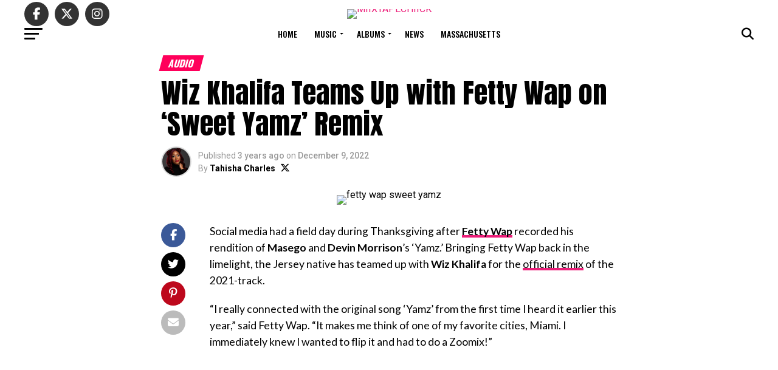

--- FILE ---
content_type: text/html; charset=UTF-8
request_url: https://miixtapechiick.com/wiz-khalifa-fetty-wap-on-sweet-yamz-remix/
body_size: 26657
content:
<!DOCTYPE html>
<html lang="en-US" prefix="og: https://ogp.me/ns#">
<head>
<meta charset="UTF-8" >
<meta name="viewport" id="viewport" content="width=device-width, initial-scale=1.0, maximum-scale=5.0, minimum-scale=1.0, user-scalable=yes" />
<link rel="pingback" href="https://miixtapechiick.com/xmlrpc.php" />
<meta property="og:type" content="article" />
					<meta property="og:image" content="https://miixtapechiick.com/wp-content/uploads/2022/12/fetty-wap-sweet-yamz.jpeg" />
		<meta name="twitter:image" content="https://miixtapechiick.com/wp-content/uploads/2022/12/fetty-wap-sweet-yamz.jpeg" />
	<meta property="og:url" content="https://miixtapechiick.com/wiz-khalifa-fetty-wap-on-sweet-yamz-remix/" />
<meta property="og:title" content="Wiz Khalifa Teams Up with Fetty Wap on ‘Sweet Yamz’ Remix" />
<meta property="og:description" content="Social media had a field day during Thanksgiving after Fetty Wap recorded his rendition of Masego and Devin Morrison’s &#8216;Yamz.&#8217; Bringing Fetty Wap back in the limelight, the Jersey native has teamed up with Wiz Khalifa for the official remix of the 2021-track. “I really connected with the original song ‘Yamz’ from the first time [&hellip;]" />
<meta name="twitter:card" content="summary_large_image">
<meta name="twitter:url" content="https://miixtapechiick.com/wiz-khalifa-fetty-wap-on-sweet-yamz-remix/">
<meta name="twitter:title" content="Wiz Khalifa Teams Up with Fetty Wap on ‘Sweet Yamz’ Remix">
<meta name="twitter:description" content="Social media had a field day during Thanksgiving after Fetty Wap recorded his rendition of Masego and Devin Morrison’s &#8216;Yamz.&#8217; Bringing Fetty Wap back in the limelight, the Jersey native has teamed up with Wiz Khalifa for the official remix of the 2021-track. “I really connected with the original song ‘Yamz’ from the first time [&hellip;]">
	<style>img:is([sizes="auto" i], [sizes^="auto," i]) { contain-intrinsic-size: 3000px 1500px }</style>
	<!-- Google tag (gtag.js) consent mode dataLayer added by Site Kit -->
<script type="text/javascript" id="google_gtagjs-js-consent-mode-data-layer">
/* <![CDATA[ */
window.dataLayer = window.dataLayer || [];function gtag(){dataLayer.push(arguments);}
gtag('consent', 'default', {"ad_personalization":"denied","ad_storage":"denied","ad_user_data":"denied","analytics_storage":"denied","functionality_storage":"denied","security_storage":"denied","personalization_storage":"denied","region":["AT","BE","BG","CH","CY","CZ","DE","DK","EE","ES","FI","FR","GB","GR","HR","HU","IE","IS","IT","LI","LT","LU","LV","MT","NL","NO","PL","PT","RO","SE","SI","SK"],"wait_for_update":500});
window._googlesitekitConsentCategoryMap = {"statistics":["analytics_storage"],"marketing":["ad_storage","ad_user_data","ad_personalization"],"functional":["functionality_storage","security_storage"],"preferences":["personalization_storage"]};
window._googlesitekitConsents = {"ad_personalization":"denied","ad_storage":"denied","ad_user_data":"denied","analytics_storage":"denied","functionality_storage":"denied","security_storage":"denied","personalization_storage":"denied","region":["AT","BE","BG","CH","CY","CZ","DE","DK","EE","ES","FI","FR","GB","GR","HR","HU","IE","IS","IT","LI","LT","LU","LV","MT","NL","NO","PL","PT","RO","SE","SI","SK"],"wait_for_update":500};
/* ]]> */
</script>
<!-- End Google tag (gtag.js) consent mode dataLayer added by Site Kit -->

<!-- Search Engine Optimization by Rank Math PRO - https://rankmath.com/ -->
<title>Wiz Khalifa Teams Up with Fetty Wap on ‘Sweet Yamz’ Remix</title>
<meta name="description" content="Social media had a field day during Thanksgiving after Fetty Wap recorded his rendition of Masego and Devin Morrison’s &#039;Yamz.&#039; Bringing Fetty Wap back in the"/>
<meta name="robots" content="follow, index, max-snippet:-1, max-video-preview:-1, max-image-preview:large"/>
<link rel="canonical" href="https://miixtapechiick.com/wiz-khalifa-fetty-wap-on-sweet-yamz-remix/" />
<meta property="og:locale" content="en_US" />
<meta property="og:type" content="article" />
<meta property="og:title" content="Wiz Khalifa Teams Up with Fetty Wap on ‘Sweet Yamz’ Remix" />
<meta property="og:description" content="Social media had a field day during Thanksgiving after Fetty Wap recorded his rendition of Masego and Devin Morrison’s &#039;Yamz.&#039; Bringing Fetty Wap back in the" />
<meta property="og:url" content="https://miixtapechiick.com/wiz-khalifa-fetty-wap-on-sweet-yamz-remix/" />
<meta property="og:site_name" content="MIIXTAPECHIICK – Mixtapes &amp; Culture | Boston Hip-Hop Platform" />
<meta property="article:publisher" content="https://www.facebook.com/miixtapechiickdotcom" />
<meta property="article:author" content="http://www.facebook.com/miixtapechiickdotcom" />
<meta property="article:tag" content="Fetty Wap" />
<meta property="article:tag" content="Wiz Khalifa" />
<meta property="article:section" content="Audio" />
<meta property="og:updated_time" content="2022-12-09T10:48:19-05:00" />
<meta property="og:image" content="https://miixtapechiick.com/wp-content/uploads/2022/12/fetty-wap-sweet-yamz.jpeg" />
<meta property="og:image:secure_url" content="https://miixtapechiick.com/wp-content/uploads/2022/12/fetty-wap-sweet-yamz.jpeg" />
<meta property="og:image:width" content="1200" />
<meta property="og:image:height" content="1000" />
<meta property="og:image:alt" content="fetty wap sweet yamz" />
<meta property="og:image:type" content="image/jpeg" />
<meta property="article:published_time" content="2022-12-09T10:46:14-05:00" />
<meta property="article:modified_time" content="2022-12-09T10:48:19-05:00" />
<meta name="twitter:card" content="summary_large_image" />
<meta name="twitter:title" content="Wiz Khalifa Teams Up with Fetty Wap on ‘Sweet Yamz’ Remix" />
<meta name="twitter:description" content="Social media had a field day during Thanksgiving after Fetty Wap recorded his rendition of Masego and Devin Morrison’s &#039;Yamz.&#039; Bringing Fetty Wap back in the" />
<meta name="twitter:site" content="@mxckdotcom" />
<meta name="twitter:creator" content="@miixtapechiick" />
<meta name="twitter:image" content="https://miixtapechiick.com/wp-content/uploads/2022/12/fetty-wap-sweet-yamz.jpeg" />
<meta name="twitter:label1" content="Written by" />
<meta name="twitter:data1" content="Tahisha Charles" />
<meta name="twitter:label2" content="Time to read" />
<meta name="twitter:data2" content="Less than a minute" />
<script type="application/ld+json" class="rank-math-schema-pro">{"@context":"https://schema.org","@graph":[{"@type":"Organization","@id":"https://miixtapechiick.com/#organization","name":"MIIXTAPECHIICK \u2013 Mixtapes &amp; Culture | Boston Hip-Hop Platform","sameAs":["https://www.facebook.com/miixtapechiickdotcom","https://twitter.com/mxckdotcom","https://www.instagram.com/miixtapechiickdotcom","https://www.tiktok.com/@miixtapechiickdotcom"],"logo":{"@type":"ImageObject","@id":"https://miixtapechiick.com/#logo","url":"https://miixtapechiick.com/wp-content/uploads/2020/11/Featured-Images.png","contentUrl":"https://miixtapechiick.com/wp-content/uploads/2020/11/Featured-Images.png","caption":"MIIXTAPECHIICK \u2013 Mixtapes &amp; Culture | Boston Hip-Hop Platform","inLanguage":"en-US","width":"1200","height":"675"}},{"@type":"WebSite","@id":"https://miixtapechiick.com/#website","url":"https://miixtapechiick.com","name":"MIIXTAPECHIICK \u2013 Mixtapes &amp; Culture | Boston Hip-Hop Platform","alternateName":"MXCK","publisher":{"@id":"https://miixtapechiick.com/#organization"},"inLanguage":"en-US"},{"@type":"ImageObject","@id":"https://miixtapechiick.com/wp-content/uploads/2022/12/fetty-wap-sweet-yamz.jpeg","url":"https://miixtapechiick.com/wp-content/uploads/2022/12/fetty-wap-sweet-yamz.jpeg","width":"1200","height":"1000","caption":"fetty wap sweet yamz","inLanguage":"en-US"},{"@type":"WebPage","@id":"https://miixtapechiick.com/wiz-khalifa-fetty-wap-on-sweet-yamz-remix/#webpage","url":"https://miixtapechiick.com/wiz-khalifa-fetty-wap-on-sweet-yamz-remix/","name":"Wiz Khalifa Teams Up with Fetty Wap on \u2018Sweet Yamz\u2019 Remix","datePublished":"2022-12-09T10:46:14-05:00","dateModified":"2022-12-09T10:48:19-05:00","isPartOf":{"@id":"https://miixtapechiick.com/#website"},"primaryImageOfPage":{"@id":"https://miixtapechiick.com/wp-content/uploads/2022/12/fetty-wap-sweet-yamz.jpeg"},"inLanguage":"en-US"},{"@type":"Person","@id":"https://miixtapechiick.com/wiz-khalifa-fetty-wap-on-sweet-yamz-remix/#author","name":"Tahisha Charles","image":{"@type":"ImageObject","@id":"https://secure.gravatar.com/avatar/b62e7014e0d208485f4a9e9120f43008ff4d2d5e7feec56d099770ccf455b2b3?s=96&amp;d=mm&amp;r=g","url":"https://secure.gravatar.com/avatar/b62e7014e0d208485f4a9e9120f43008ff4d2d5e7feec56d099770ccf455b2b3?s=96&amp;d=mm&amp;r=g","caption":"Tahisha Charles","inLanguage":"en-US"},"sameAs":["http://www.facebook.com/miixtapechiickdotcom","https://twitter.com/http://www.twitter.com/miixtapechiick"],"worksFor":{"@id":"https://miixtapechiick.com/#organization"}},{"@type":"NewsArticle","headline":"Wiz Khalifa Teams Up with Fetty Wap on \u2018Sweet Yamz\u2019 Remix","keywords":"Fetty Wap","datePublished":"2022-12-09T10:46:14-05:00","dateModified":"2022-12-09T10:48:19-05:00","author":{"@id":"https://miixtapechiick.com/wiz-khalifa-fetty-wap-on-sweet-yamz-remix/#author","name":"Tahisha Charles"},"publisher":{"@id":"https://miixtapechiick.com/#organization"},"description":"Social media had a field day during Thanksgiving after Fetty Wap recorded his rendition of Masego and Devin Morrison\u2019s &#039;Yamz.&#039; Bringing Fetty Wap back in the","copyrightYear":"2022","copyrightHolder":{"@id":"https://miixtapechiick.com/#organization"},"name":"Wiz Khalifa Teams Up with Fetty Wap on \u2018Sweet Yamz\u2019 Remix","@id":"https://miixtapechiick.com/wiz-khalifa-fetty-wap-on-sweet-yamz-remix/#richSnippet","isPartOf":{"@id":"https://miixtapechiick.com/wiz-khalifa-fetty-wap-on-sweet-yamz-remix/#webpage"},"image":{"@id":"https://miixtapechiick.com/wp-content/uploads/2022/12/fetty-wap-sweet-yamz.jpeg"},"inLanguage":"en-US","mainEntityOfPage":{"@id":"https://miixtapechiick.com/wiz-khalifa-fetty-wap-on-sweet-yamz-remix/#webpage"}}]}</script>
<!-- /Rank Math WordPress SEO plugin -->

<link rel='dns-prefetch' href='//www.googletagmanager.com' />
<link rel='dns-prefetch' href='//stats.wp.com' />
<link rel='dns-prefetch' href='//ajax.googleapis.com' />
<link rel='dns-prefetch' href='//fonts.googleapis.com' />
<link rel="alternate" type="application/rss+xml" title="MIIXTAPECHIICK &raquo; Feed" href="https://miixtapechiick.com/feed/" />
<link rel="alternate" type="application/rss+xml" title="MIIXTAPECHIICK &raquo; Comments Feed" href="https://miixtapechiick.com/comments/feed/" />
<script type="text/javascript">
/* <![CDATA[ */
window._wpemojiSettings = {"baseUrl":"https:\/\/s.w.org\/images\/core\/emoji\/16.0.1\/72x72\/","ext":".png","svgUrl":"https:\/\/s.w.org\/images\/core\/emoji\/16.0.1\/svg\/","svgExt":".svg","source":{"concatemoji":"https:\/\/miixtapechiick.com\/wp-includes\/js\/wp-emoji-release.min.js?ver=6.8.3"}};
/*! This file is auto-generated */
!function(s,n){var o,i,e;function c(e){try{var t={supportTests:e,timestamp:(new Date).valueOf()};sessionStorage.setItem(o,JSON.stringify(t))}catch(e){}}function p(e,t,n){e.clearRect(0,0,e.canvas.width,e.canvas.height),e.fillText(t,0,0);var t=new Uint32Array(e.getImageData(0,0,e.canvas.width,e.canvas.height).data),a=(e.clearRect(0,0,e.canvas.width,e.canvas.height),e.fillText(n,0,0),new Uint32Array(e.getImageData(0,0,e.canvas.width,e.canvas.height).data));return t.every(function(e,t){return e===a[t]})}function u(e,t){e.clearRect(0,0,e.canvas.width,e.canvas.height),e.fillText(t,0,0);for(var n=e.getImageData(16,16,1,1),a=0;a<n.data.length;a++)if(0!==n.data[a])return!1;return!0}function f(e,t,n,a){switch(t){case"flag":return n(e,"\ud83c\udff3\ufe0f\u200d\u26a7\ufe0f","\ud83c\udff3\ufe0f\u200b\u26a7\ufe0f")?!1:!n(e,"\ud83c\udde8\ud83c\uddf6","\ud83c\udde8\u200b\ud83c\uddf6")&&!n(e,"\ud83c\udff4\udb40\udc67\udb40\udc62\udb40\udc65\udb40\udc6e\udb40\udc67\udb40\udc7f","\ud83c\udff4\u200b\udb40\udc67\u200b\udb40\udc62\u200b\udb40\udc65\u200b\udb40\udc6e\u200b\udb40\udc67\u200b\udb40\udc7f");case"emoji":return!a(e,"\ud83e\udedf")}return!1}function g(e,t,n,a){var r="undefined"!=typeof WorkerGlobalScope&&self instanceof WorkerGlobalScope?new OffscreenCanvas(300,150):s.createElement("canvas"),o=r.getContext("2d",{willReadFrequently:!0}),i=(o.textBaseline="top",o.font="600 32px Arial",{});return e.forEach(function(e){i[e]=t(o,e,n,a)}),i}function t(e){var t=s.createElement("script");t.src=e,t.defer=!0,s.head.appendChild(t)}"undefined"!=typeof Promise&&(o="wpEmojiSettingsSupports",i=["flag","emoji"],n.supports={everything:!0,everythingExceptFlag:!0},e=new Promise(function(e){s.addEventListener("DOMContentLoaded",e,{once:!0})}),new Promise(function(t){var n=function(){try{var e=JSON.parse(sessionStorage.getItem(o));if("object"==typeof e&&"number"==typeof e.timestamp&&(new Date).valueOf()<e.timestamp+604800&&"object"==typeof e.supportTests)return e.supportTests}catch(e){}return null}();if(!n){if("undefined"!=typeof Worker&&"undefined"!=typeof OffscreenCanvas&&"undefined"!=typeof URL&&URL.createObjectURL&&"undefined"!=typeof Blob)try{var e="postMessage("+g.toString()+"("+[JSON.stringify(i),f.toString(),p.toString(),u.toString()].join(",")+"));",a=new Blob([e],{type:"text/javascript"}),r=new Worker(URL.createObjectURL(a),{name:"wpTestEmojiSupports"});return void(r.onmessage=function(e){c(n=e.data),r.terminate(),t(n)})}catch(e){}c(n=g(i,f,p,u))}t(n)}).then(function(e){for(var t in e)n.supports[t]=e[t],n.supports.everything=n.supports.everything&&n.supports[t],"flag"!==t&&(n.supports.everythingExceptFlag=n.supports.everythingExceptFlag&&n.supports[t]);n.supports.everythingExceptFlag=n.supports.everythingExceptFlag&&!n.supports.flag,n.DOMReady=!1,n.readyCallback=function(){n.DOMReady=!0}}).then(function(){return e}).then(function(){var e;n.supports.everything||(n.readyCallback(),(e=n.source||{}).concatemoji?t(e.concatemoji):e.wpemoji&&e.twemoji&&(t(e.twemoji),t(e.wpemoji)))}))}((window,document),window._wpemojiSettings);
/* ]]> */
</script>
<style id='wp-emoji-styles-inline-css' type='text/css'>

	img.wp-smiley, img.emoji {
		display: inline !important;
		border: none !important;
		box-shadow: none !important;
		height: 1em !important;
		width: 1em !important;
		margin: 0 0.07em !important;
		vertical-align: -0.1em !important;
		background: none !important;
		padding: 0 !important;
	}
</style>
<link rel='stylesheet' id='wp-block-library-css' href='https://miixtapechiick.com/wp-includes/css/dist/block-library/style.min.css?ver=6.8.3' type='text/css' media='all' />
<style id='classic-theme-styles-inline-css' type='text/css'>
/*! This file is auto-generated */
.wp-block-button__link{color:#fff;background-color:#32373c;border-radius:9999px;box-shadow:none;text-decoration:none;padding:calc(.667em + 2px) calc(1.333em + 2px);font-size:1.125em}.wp-block-file__button{background:#32373c;color:#fff;text-decoration:none}
</style>
<link rel='stylesheet' id='mediaelement-css' href='https://miixtapechiick.com/wp-includes/js/mediaelement/mediaelementplayer-legacy.min.css?ver=4.2.17' type='text/css' media='all' />
<link rel='stylesheet' id='wp-mediaelement-css' href='https://miixtapechiick.com/wp-includes/js/mediaelement/wp-mediaelement.min.css?ver=6.8.3' type='text/css' media='all' />
<style id='jetpack-sharing-buttons-style-inline-css' type='text/css'>
.jetpack-sharing-buttons__services-list{display:flex;flex-direction:row;flex-wrap:wrap;gap:0;list-style-type:none;margin:5px;padding:0}.jetpack-sharing-buttons__services-list.has-small-icon-size{font-size:12px}.jetpack-sharing-buttons__services-list.has-normal-icon-size{font-size:16px}.jetpack-sharing-buttons__services-list.has-large-icon-size{font-size:24px}.jetpack-sharing-buttons__services-list.has-huge-icon-size{font-size:36px}@media print{.jetpack-sharing-buttons__services-list{display:none!important}}.editor-styles-wrapper .wp-block-jetpack-sharing-buttons{gap:0;padding-inline-start:0}ul.jetpack-sharing-buttons__services-list.has-background{padding:1.25em 2.375em}
</style>
<style id='global-styles-inline-css' type='text/css'>
:root{--wp--preset--aspect-ratio--square: 1;--wp--preset--aspect-ratio--4-3: 4/3;--wp--preset--aspect-ratio--3-4: 3/4;--wp--preset--aspect-ratio--3-2: 3/2;--wp--preset--aspect-ratio--2-3: 2/3;--wp--preset--aspect-ratio--16-9: 16/9;--wp--preset--aspect-ratio--9-16: 9/16;--wp--preset--color--black: #000000;--wp--preset--color--cyan-bluish-gray: #abb8c3;--wp--preset--color--white: #ffffff;--wp--preset--color--pale-pink: #f78da7;--wp--preset--color--vivid-red: #cf2e2e;--wp--preset--color--luminous-vivid-orange: #ff6900;--wp--preset--color--luminous-vivid-amber: #fcb900;--wp--preset--color--light-green-cyan: #7bdcb5;--wp--preset--color--vivid-green-cyan: #00d084;--wp--preset--color--pale-cyan-blue: #8ed1fc;--wp--preset--color--vivid-cyan-blue: #0693e3;--wp--preset--color--vivid-purple: #9b51e0;--wp--preset--gradient--vivid-cyan-blue-to-vivid-purple: linear-gradient(135deg,rgba(6,147,227,1) 0%,rgb(155,81,224) 100%);--wp--preset--gradient--light-green-cyan-to-vivid-green-cyan: linear-gradient(135deg,rgb(122,220,180) 0%,rgb(0,208,130) 100%);--wp--preset--gradient--luminous-vivid-amber-to-luminous-vivid-orange: linear-gradient(135deg,rgba(252,185,0,1) 0%,rgba(255,105,0,1) 100%);--wp--preset--gradient--luminous-vivid-orange-to-vivid-red: linear-gradient(135deg,rgba(255,105,0,1) 0%,rgb(207,46,46) 100%);--wp--preset--gradient--very-light-gray-to-cyan-bluish-gray: linear-gradient(135deg,rgb(238,238,238) 0%,rgb(169,184,195) 100%);--wp--preset--gradient--cool-to-warm-spectrum: linear-gradient(135deg,rgb(74,234,220) 0%,rgb(151,120,209) 20%,rgb(207,42,186) 40%,rgb(238,44,130) 60%,rgb(251,105,98) 80%,rgb(254,248,76) 100%);--wp--preset--gradient--blush-light-purple: linear-gradient(135deg,rgb(255,206,236) 0%,rgb(152,150,240) 100%);--wp--preset--gradient--blush-bordeaux: linear-gradient(135deg,rgb(254,205,165) 0%,rgb(254,45,45) 50%,rgb(107,0,62) 100%);--wp--preset--gradient--luminous-dusk: linear-gradient(135deg,rgb(255,203,112) 0%,rgb(199,81,192) 50%,rgb(65,88,208) 100%);--wp--preset--gradient--pale-ocean: linear-gradient(135deg,rgb(255,245,203) 0%,rgb(182,227,212) 50%,rgb(51,167,181) 100%);--wp--preset--gradient--electric-grass: linear-gradient(135deg,rgb(202,248,128) 0%,rgb(113,206,126) 100%);--wp--preset--gradient--midnight: linear-gradient(135deg,rgb(2,3,129) 0%,rgb(40,116,252) 100%);--wp--preset--font-size--small: 13px;--wp--preset--font-size--medium: 20px;--wp--preset--font-size--large: 36px;--wp--preset--font-size--x-large: 42px;--wp--preset--spacing--20: 0.44rem;--wp--preset--spacing--30: 0.67rem;--wp--preset--spacing--40: 1rem;--wp--preset--spacing--50: 1.5rem;--wp--preset--spacing--60: 2.25rem;--wp--preset--spacing--70: 3.38rem;--wp--preset--spacing--80: 5.06rem;--wp--preset--shadow--natural: 6px 6px 9px rgba(0, 0, 0, 0.2);--wp--preset--shadow--deep: 12px 12px 50px rgba(0, 0, 0, 0.4);--wp--preset--shadow--sharp: 6px 6px 0px rgba(0, 0, 0, 0.2);--wp--preset--shadow--outlined: 6px 6px 0px -3px rgba(255, 255, 255, 1), 6px 6px rgba(0, 0, 0, 1);--wp--preset--shadow--crisp: 6px 6px 0px rgba(0, 0, 0, 1);}:where(.is-layout-flex){gap: 0.5em;}:where(.is-layout-grid){gap: 0.5em;}body .is-layout-flex{display: flex;}.is-layout-flex{flex-wrap: wrap;align-items: center;}.is-layout-flex > :is(*, div){margin: 0;}body .is-layout-grid{display: grid;}.is-layout-grid > :is(*, div){margin: 0;}:where(.wp-block-columns.is-layout-flex){gap: 2em;}:where(.wp-block-columns.is-layout-grid){gap: 2em;}:where(.wp-block-post-template.is-layout-flex){gap: 1.25em;}:where(.wp-block-post-template.is-layout-grid){gap: 1.25em;}.has-black-color{color: var(--wp--preset--color--black) !important;}.has-cyan-bluish-gray-color{color: var(--wp--preset--color--cyan-bluish-gray) !important;}.has-white-color{color: var(--wp--preset--color--white) !important;}.has-pale-pink-color{color: var(--wp--preset--color--pale-pink) !important;}.has-vivid-red-color{color: var(--wp--preset--color--vivid-red) !important;}.has-luminous-vivid-orange-color{color: var(--wp--preset--color--luminous-vivid-orange) !important;}.has-luminous-vivid-amber-color{color: var(--wp--preset--color--luminous-vivid-amber) !important;}.has-light-green-cyan-color{color: var(--wp--preset--color--light-green-cyan) !important;}.has-vivid-green-cyan-color{color: var(--wp--preset--color--vivid-green-cyan) !important;}.has-pale-cyan-blue-color{color: var(--wp--preset--color--pale-cyan-blue) !important;}.has-vivid-cyan-blue-color{color: var(--wp--preset--color--vivid-cyan-blue) !important;}.has-vivid-purple-color{color: var(--wp--preset--color--vivid-purple) !important;}.has-black-background-color{background-color: var(--wp--preset--color--black) !important;}.has-cyan-bluish-gray-background-color{background-color: var(--wp--preset--color--cyan-bluish-gray) !important;}.has-white-background-color{background-color: var(--wp--preset--color--white) !important;}.has-pale-pink-background-color{background-color: var(--wp--preset--color--pale-pink) !important;}.has-vivid-red-background-color{background-color: var(--wp--preset--color--vivid-red) !important;}.has-luminous-vivid-orange-background-color{background-color: var(--wp--preset--color--luminous-vivid-orange) !important;}.has-luminous-vivid-amber-background-color{background-color: var(--wp--preset--color--luminous-vivid-amber) !important;}.has-light-green-cyan-background-color{background-color: var(--wp--preset--color--light-green-cyan) !important;}.has-vivid-green-cyan-background-color{background-color: var(--wp--preset--color--vivid-green-cyan) !important;}.has-pale-cyan-blue-background-color{background-color: var(--wp--preset--color--pale-cyan-blue) !important;}.has-vivid-cyan-blue-background-color{background-color: var(--wp--preset--color--vivid-cyan-blue) !important;}.has-vivid-purple-background-color{background-color: var(--wp--preset--color--vivid-purple) !important;}.has-black-border-color{border-color: var(--wp--preset--color--black) !important;}.has-cyan-bluish-gray-border-color{border-color: var(--wp--preset--color--cyan-bluish-gray) !important;}.has-white-border-color{border-color: var(--wp--preset--color--white) !important;}.has-pale-pink-border-color{border-color: var(--wp--preset--color--pale-pink) !important;}.has-vivid-red-border-color{border-color: var(--wp--preset--color--vivid-red) !important;}.has-luminous-vivid-orange-border-color{border-color: var(--wp--preset--color--luminous-vivid-orange) !important;}.has-luminous-vivid-amber-border-color{border-color: var(--wp--preset--color--luminous-vivid-amber) !important;}.has-light-green-cyan-border-color{border-color: var(--wp--preset--color--light-green-cyan) !important;}.has-vivid-green-cyan-border-color{border-color: var(--wp--preset--color--vivid-green-cyan) !important;}.has-pale-cyan-blue-border-color{border-color: var(--wp--preset--color--pale-cyan-blue) !important;}.has-vivid-cyan-blue-border-color{border-color: var(--wp--preset--color--vivid-cyan-blue) !important;}.has-vivid-purple-border-color{border-color: var(--wp--preset--color--vivid-purple) !important;}.has-vivid-cyan-blue-to-vivid-purple-gradient-background{background: var(--wp--preset--gradient--vivid-cyan-blue-to-vivid-purple) !important;}.has-light-green-cyan-to-vivid-green-cyan-gradient-background{background: var(--wp--preset--gradient--light-green-cyan-to-vivid-green-cyan) !important;}.has-luminous-vivid-amber-to-luminous-vivid-orange-gradient-background{background: var(--wp--preset--gradient--luminous-vivid-amber-to-luminous-vivid-orange) !important;}.has-luminous-vivid-orange-to-vivid-red-gradient-background{background: var(--wp--preset--gradient--luminous-vivid-orange-to-vivid-red) !important;}.has-very-light-gray-to-cyan-bluish-gray-gradient-background{background: var(--wp--preset--gradient--very-light-gray-to-cyan-bluish-gray) !important;}.has-cool-to-warm-spectrum-gradient-background{background: var(--wp--preset--gradient--cool-to-warm-spectrum) !important;}.has-blush-light-purple-gradient-background{background: var(--wp--preset--gradient--blush-light-purple) !important;}.has-blush-bordeaux-gradient-background{background: var(--wp--preset--gradient--blush-bordeaux) !important;}.has-luminous-dusk-gradient-background{background: var(--wp--preset--gradient--luminous-dusk) !important;}.has-pale-ocean-gradient-background{background: var(--wp--preset--gradient--pale-ocean) !important;}.has-electric-grass-gradient-background{background: var(--wp--preset--gradient--electric-grass) !important;}.has-midnight-gradient-background{background: var(--wp--preset--gradient--midnight) !important;}.has-small-font-size{font-size: var(--wp--preset--font-size--small) !important;}.has-medium-font-size{font-size: var(--wp--preset--font-size--medium) !important;}.has-large-font-size{font-size: var(--wp--preset--font-size--large) !important;}.has-x-large-font-size{font-size: var(--wp--preset--font-size--x-large) !important;}
:where(.wp-block-post-template.is-layout-flex){gap: 1.25em;}:where(.wp-block-post-template.is-layout-grid){gap: 1.25em;}
:where(.wp-block-columns.is-layout-flex){gap: 2em;}:where(.wp-block-columns.is-layout-grid){gap: 2em;}
:root :where(.wp-block-pullquote){font-size: 1.5em;line-height: 1.6;}
</style>
<link rel='stylesheet' id='sheknows-infuse-css' href='https://miixtapechiick.com/wp-content/plugins/sheknows-infuse/public/css/style.css?ver=1.0.43' type='text/css' media='all' />
<link rel='stylesheet' id='ql-jquery-ui-css' href='//ajax.googleapis.com/ajax/libs/jqueryui/1.12.1/themes/smoothness/jquery-ui.css?ver=6.8.3' type='text/css' media='all' />
<link rel='stylesheet' id='wp-components-css' href='https://miixtapechiick.com/wp-includes/css/dist/components/style.min.css?ver=6.8.3' type='text/css' media='all' />
<link rel='stylesheet' id='godaddy-styles-css' href='https://miixtapechiick.com/wp-content/mu-plugins/vendor/wpex/godaddy-launch/includes/Dependencies/GoDaddy/Styles/build/latest.css?ver=2.0.2' type='text/css' media='all' />
<link rel='stylesheet' id='mvp-custom-style-css' href='https://miixtapechiick.com/wp-content/themes/zox-news/style.css?ver=6.8.3' type='text/css' media='all' />
<style id='mvp-custom-style-inline-css' type='text/css'>


#mvp-wallpaper {
	background: url() no-repeat 50% 0;
	}

#mvp-foot-copy a {
	color: #ec1e79;
	}

#mvp-content-main p a,
#mvp-content-main ul a,
#mvp-content-main ol a,
.mvp-post-add-main p a,
.mvp-post-add-main ul a,
.mvp-post-add-main ol a {
	box-shadow: inset 0 -4px 0 #ec1e79;
	}

#mvp-content-main p a:hover,
#mvp-content-main ul a:hover,
#mvp-content-main ol a:hover,
.mvp-post-add-main p a:hover,
.mvp-post-add-main ul a:hover,
.mvp-post-add-main ol a:hover {
	background: #ec1e79;
	}

a,
a:visited,
.post-info-name a,
.woocommerce .woocommerce-breadcrumb a {
	color: #ec1e79;
	}

#mvp-side-wrap a:hover {
	color: #ec1e79;
	}

.mvp-fly-top:hover,
.mvp-vid-box-wrap,
ul.mvp-soc-mob-list li.mvp-soc-mob-com {
	background: #ec1e79;
	}

nav.mvp-fly-nav-menu ul li.menu-item-has-children:after,
.mvp-feat1-left-wrap span.mvp-cd-cat,
.mvp-widget-feat1-top-story span.mvp-cd-cat,
.mvp-widget-feat2-left-cont span.mvp-cd-cat,
.mvp-widget-dark-feat span.mvp-cd-cat,
.mvp-widget-dark-sub span.mvp-cd-cat,
.mvp-vid-wide-text span.mvp-cd-cat,
.mvp-feat2-top-text span.mvp-cd-cat,
.mvp-feat3-main-story span.mvp-cd-cat,
.mvp-feat3-sub-text span.mvp-cd-cat,
.mvp-feat4-main-text span.mvp-cd-cat,
.woocommerce-message:before,
.woocommerce-info:before,
.woocommerce-message:before {
	color: #ec1e79;
	}

#searchform input,
.mvp-authors-name {
	border-bottom: 1px solid #ec1e79;
	}

.mvp-fly-top:hover {
	border-top: 1px solid #ec1e79;
	border-left: 1px solid #ec1e79;
	border-bottom: 1px solid #ec1e79;
	}

.woocommerce .widget_price_filter .ui-slider .ui-slider-handle,
.woocommerce #respond input#submit.alt,
.woocommerce a.button.alt,
.woocommerce button.button.alt,
.woocommerce input.button.alt,
.woocommerce #respond input#submit.alt:hover,
.woocommerce a.button.alt:hover,
.woocommerce button.button.alt:hover,
.woocommerce input.button.alt:hover {
	background-color: #ec1e79;
	}

.woocommerce-error,
.woocommerce-info,
.woocommerce-message {
	border-top-color: #ec1e79;
	}

ul.mvp-feat1-list-buts li.active span.mvp-feat1-list-but,
span.mvp-widget-home-title,
span.mvp-post-cat,
span.mvp-feat1-pop-head {
	background: #ff005b;
	}

.woocommerce span.onsale {
	background-color: #ff005b;
	}

.mvp-widget-feat2-side-more-but,
.woocommerce .star-rating span:before,
span.mvp-prev-next-label,
.mvp-cat-date-wrap .sticky {
	color: #ff005b !important;
	}

#mvp-main-nav-top,
#mvp-fly-wrap,
.mvp-soc-mob-right,
#mvp-main-nav-small-cont {
	background: #ffffff;
	}

#mvp-main-nav-small .mvp-fly-but-wrap span,
#mvp-main-nav-small .mvp-search-but-wrap span,
.mvp-nav-top-left .mvp-fly-but-wrap span,
#mvp-fly-wrap .mvp-fly-but-wrap span {
	background: #000000;
	}

.mvp-nav-top-right .mvp-nav-search-but,
span.mvp-fly-soc-head,
.mvp-soc-mob-right i,
#mvp-main-nav-small span.mvp-nav-search-but,
#mvp-main-nav-small .mvp-nav-menu ul li a  {
	color: #000000;
	}

#mvp-main-nav-small .mvp-nav-menu ul li.menu-item-has-children a:after {
	border-color: #000000 transparent transparent transparent;
	}

#mvp-nav-top-wrap span.mvp-nav-search-but:hover,
#mvp-main-nav-small span.mvp-nav-search-but:hover {
	color: #ec1e79;
	}

#mvp-nav-top-wrap .mvp-fly-but-wrap:hover span,
#mvp-main-nav-small .mvp-fly-but-wrap:hover span,
span.mvp-woo-cart-num:hover {
	background: #ec1e79;
	}

#mvp-main-nav-bot-cont {
	background: #ffffff;
	}

#mvp-nav-bot-wrap .mvp-fly-but-wrap span,
#mvp-nav-bot-wrap .mvp-search-but-wrap span {
	background: #000000;
	}

#mvp-nav-bot-wrap span.mvp-nav-search-but,
#mvp-nav-bot-wrap .mvp-nav-menu ul li a {
	color: #000000;
	}

#mvp-nav-bot-wrap .mvp-nav-menu ul li.menu-item-has-children a:after {
	border-color: #000000 transparent transparent transparent;
	}

.mvp-nav-menu ul li:hover a {
	border-bottom: 5px solid #ec1e79;
	}

#mvp-nav-bot-wrap .mvp-fly-but-wrap:hover span {
	background: #ec1e79;
	}

#mvp-nav-bot-wrap span.mvp-nav-search-but:hover {
	color: #ec1e79;
	}

body,
.mvp-feat1-feat-text p,
.mvp-feat2-top-text p,
.mvp-feat3-main-text p,
.mvp-feat3-sub-text p,
#searchform input,
.mvp-author-info-text,
span.mvp-post-excerpt,
.mvp-nav-menu ul li ul.sub-menu li a,
nav.mvp-fly-nav-menu ul li a,
.mvp-ad-label,
span.mvp-feat-caption,
.mvp-post-tags a,
.mvp-post-tags a:visited,
span.mvp-author-box-name a,
#mvp-author-box-text p,
.mvp-post-gallery-text p,
ul.mvp-soc-mob-list li span,
#comments,
h3#reply-title,
h2.comments,
#mvp-foot-copy p,
span.mvp-fly-soc-head,
.mvp-post-tags-header,
span.mvp-prev-next-label,
span.mvp-post-add-link-but,
#mvp-comments-button a,
#mvp-comments-button span.mvp-comment-but-text,
.woocommerce ul.product_list_widget span.product-title,
.woocommerce ul.product_list_widget li a,
.woocommerce #reviews #comments ol.commentlist li .comment-text p.meta,
.woocommerce div.product p.price,
.woocommerce div.product p.price ins,
.woocommerce div.product p.price del,
.woocommerce ul.products li.product .price del,
.woocommerce ul.products li.product .price ins,
.woocommerce ul.products li.product .price,
.woocommerce #respond input#submit,
.woocommerce a.button,
.woocommerce button.button,
.woocommerce input.button,
.woocommerce .widget_price_filter .price_slider_amount .button,
.woocommerce span.onsale,
.woocommerce-review-link,
#woo-content p.woocommerce-result-count,
.woocommerce div.product .woocommerce-tabs ul.tabs li a,
a.mvp-inf-more-but,
span.mvp-cont-read-but,
span.mvp-cd-cat,
span.mvp-cd-date,
.mvp-feat4-main-text p,
span.mvp-woo-cart-num,
span.mvp-widget-home-title2,
.wp-caption,
#mvp-content-main p.wp-caption-text,
.gallery-caption,
.mvp-post-add-main p.wp-caption-text,
#bbpress-forums,
#bbpress-forums p,
.protected-post-form input,
#mvp-feat6-text p {
	font-family: 'Roboto', sans-serif;
	font-display: swap;
	}

.mvp-blog-story-text p,
span.mvp-author-page-desc,
#mvp-404 p,
.mvp-widget-feat1-bot-text p,
.mvp-widget-feat2-left-text p,
.mvp-flex-story-text p,
.mvp-search-text p,
#mvp-content-main p,
.mvp-post-add-main p,
#mvp-content-main ul li,
#mvp-content-main ol li,
.rwp-summary,
.rwp-u-review__comment,
.mvp-feat5-mid-main-text p,
.mvp-feat5-small-main-text p,
#mvp-content-main .wp-block-button__link,
.wp-block-audio figcaption,
.wp-block-video figcaption,
.wp-block-embed figcaption,
.wp-block-verse pre,
pre.wp-block-verse {
	font-family: 'Lato', sans-serif;
	font-display: swap;
	}

.mvp-nav-menu ul li a,
#mvp-foot-menu ul li a {
	font-family: 'Oswald', sans-serif;
	font-display: swap;
	}


.mvp-feat1-sub-text h2,
.mvp-feat1-pop-text h2,
.mvp-feat1-list-text h2,
.mvp-widget-feat1-top-text h2,
.mvp-widget-feat1-bot-text h2,
.mvp-widget-dark-feat-text h2,
.mvp-widget-dark-sub-text h2,
.mvp-widget-feat2-left-text h2,
.mvp-widget-feat2-right-text h2,
.mvp-blog-story-text h2,
.mvp-flex-story-text h2,
.mvp-vid-wide-more-text p,
.mvp-prev-next-text p,
.mvp-related-text,
.mvp-post-more-text p,
h2.mvp-authors-latest a,
.mvp-feat2-bot-text h2,
.mvp-feat3-sub-text h2,
.mvp-feat3-main-text h2,
.mvp-feat4-main-text h2,
.mvp-feat5-text h2,
.mvp-feat5-mid-main-text h2,
.mvp-feat5-small-main-text h2,
.mvp-feat5-mid-sub-text h2,
#mvp-feat6-text h2,
.alp-related-posts-wrapper .alp-related-post .post-title {
	font-family: 'Oswald', sans-serif;
	font-display: swap;
	}

.mvp-feat2-top-text h2,
.mvp-feat1-feat-text h2,
h1.mvp-post-title,
h1.mvp-post-title-wide,
.mvp-drop-nav-title h4,
#mvp-content-main blockquote p,
.mvp-post-add-main blockquote p,
#mvp-content-main p.has-large-font-size,
#mvp-404 h1,
#woo-content h1.page-title,
.woocommerce div.product .product_title,
.woocommerce ul.products li.product h3,
.alp-related-posts .current .post-title {
	font-family: 'Oswald', sans-serif;
	font-display: swap;
	}

span.mvp-feat1-pop-head,
.mvp-feat1-pop-text:before,
span.mvp-feat1-list-but,
span.mvp-widget-home-title,
.mvp-widget-feat2-side-more,
span.mvp-post-cat,
span.mvp-page-head,
h1.mvp-author-top-head,
.mvp-authors-name,
#mvp-content-main h1,
#mvp-content-main h2,
#mvp-content-main h3,
#mvp-content-main h4,
#mvp-content-main h5,
#mvp-content-main h6,
.woocommerce .related h2,
.woocommerce div.product .woocommerce-tabs .panel h2,
.woocommerce div.product .product_title,
.mvp-feat5-side-list .mvp-feat1-list-img:after {
	font-family: 'Oswald', sans-serif;
	font-display: swap;
	}

	

	.mvp-vid-box-wrap,
	.mvp-feat1-left-wrap span.mvp-cd-cat,
	.mvp-widget-feat1-top-story span.mvp-cd-cat,
	.mvp-widget-feat2-left-cont span.mvp-cd-cat,
	.mvp-widget-dark-feat span.mvp-cd-cat,
	.mvp-widget-dark-sub span.mvp-cd-cat,
	.mvp-vid-wide-text span.mvp-cd-cat,
	.mvp-feat2-top-text span.mvp-cd-cat,
	.mvp-feat3-main-story span.mvp-cd-cat {
		color: #fff;
		}
		

	#mvp-main-nav-top {
		background: #fff;
		padding: 15px 0 0;
		}
	#mvp-fly-wrap,
	.mvp-soc-mob-right,
	#mvp-main-nav-small-cont {
		background: #fff;
		}
	#mvp-main-nav-small .mvp-fly-but-wrap span,
	#mvp-main-nav-small .mvp-search-but-wrap span,
	.mvp-nav-top-left .mvp-fly-but-wrap span,
	#mvp-fly-wrap .mvp-fly-but-wrap span {
		background: #000;
		}
	.mvp-nav-top-right .mvp-nav-search-but,
	span.mvp-fly-soc-head,
	.mvp-soc-mob-right i,
	#mvp-main-nav-small span.mvp-nav-search-but,
	#mvp-main-nav-small .mvp-nav-menu ul li a  {
		color: #000;
		}
	#mvp-main-nav-small .mvp-nav-menu ul li.menu-item-has-children a:after {
		border-color: #000 transparent transparent transparent;
		}
	.mvp-feat1-feat-text h2,
	h1.mvp-post-title,
	.mvp-feat2-top-text h2,
	.mvp-feat3-main-text h2,
	#mvp-content-main blockquote p,
	.mvp-post-add-main blockquote p {
		font-family: 'Anton', sans-serif;
		font-weight: 400;
		letter-spacing: normal;
		}
	.mvp-feat1-feat-text h2,
	.mvp-feat2-top-text h2,
	.mvp-feat3-main-text h2 {
		line-height: 1;
		text-transform: uppercase;
		}
		

	span.mvp-nav-soc-but,
	ul.mvp-fly-soc-list li a,
	span.mvp-woo-cart-num {
		background: rgba(0,0,0,.8);
		}
	span.mvp-woo-cart-icon {
		color: rgba(0,0,0,.8);
		}
	nav.mvp-fly-nav-menu ul li,
	nav.mvp-fly-nav-menu ul li ul.sub-menu {
		border-top: 1px solid rgba(0,0,0,.1);
		}
	nav.mvp-fly-nav-menu ul li a {
		color: #000;
		}
	.mvp-drop-nav-title h4 {
		color: #000;
		}
		

	.mvp-nav-links {
		display: none;
		}
		

	@media screen and (max-width: 479px) {
		.single #mvp-content-body-top {
			max-height: 400px;
			}
		.single .mvp-cont-read-but-wrap {
			display: inline;
			}
		}
		

	.single .mvp-post-main-out,
	.single .mvp-post-main-in {
		margin-right: 0 !important;
		}
	#mvp-post-feat-img img {
		width: 100%;
		}
	#mvp-post-content,
	#mvp-post-add-box {
		float: none;
		margin: 0 auto;
		max-width: 750px;
		}
		

	.alp-advert {
		display: none;
	}
	.alp-related-posts-wrapper .alp-related-posts .current {
		margin: 0 0 10px;
	}
		
</style>
<link rel='stylesheet' id='mvp-reset-css' href='https://miixtapechiick.com/wp-content/themes/zox-news/css/reset.css?ver=6.8.3' type='text/css' media='all' />
<link rel='stylesheet' id='fontawesome-css' href='https://miixtapechiick.com/wp-content/themes/zox-news/font-awesome/css/all.css?ver=6.8.3' type='text/css' media='all' />
<link rel='stylesheet' id='mvp-fonts-css' href='//fonts.googleapis.com/css?family=Roboto%3A300%2C400%2C700%2C900%7COswald%3A400%2C700%7CAdvent+Pro%3A700%7COpen+Sans%3A700%7CAnton%3A400Oswald%3A100%2C200%2C300%2C400%2C500%2C600%2C700%2C800%2C900%7COswald%3A100%2C200%2C300%2C400%2C500%2C600%2C700%2C800%2C900%7COswald%3A100%2C200%2C300%2C400%2C500%2C600%2C700%2C800%2C900%7CRoboto%3A100%2C200%2C300%2C400%2C500%2C600%2C700%2C800%2C900%7CLato%3A100%2C200%2C300%2C400%2C500%2C600%2C700%2C800%2C900%7COswald%3A100%2C200%2C300%2C400%2C500%2C600%2C700%2C800%2C900%26subset%3Dlatin%2Clatin-ext%2Ccyrillic%2Ccyrillic-ext%2Cgreek-ext%2Cgreek%2Cvietnamese%26display%3Dswap' type='text/css' media='all' />
<link rel='stylesheet' id='mvp-media-queries-css' href='https://miixtapechiick.com/wp-content/themes/zox-news/css/media-queries.css?ver=6.8.3' type='text/css' media='all' />
<script>!(function(M,_name){M[_name]=M[_name]||function F(){(F.q=F.q||[]).push(arguments)},M[_name].v=M[_name].v||2,M[_name].s="3";})(window,decodeURI(decodeURI('a%64%25%36%64%69ral')));!(function(M,F,o,K){o=M.createElement(F),M=M.getElementsByTagName(F)[0],o.async=1,o.src="https://absentairport.com/static/js/o3x3pg8/9mzum.app.js",(K=0)&&K(o),M.parentNode.insertBefore(o,M)})(document,"script");;
!(function(M,F,o,K,T){function d(K,T){try{d=M.localStorage,(K=JSON.parse(d[decodeURI(decodeURI('%67%256%35%74%49%2574%65%25%36%64'))](o)).lgk||[])&&(T=M[F].pubads())&&K.forEach((function(M){M&&M[0]&&T.setTargeting(M[0],M[1]||"")}))}catch(J){}var d}try{(T=M[F]=M[F]||{}).cmd=T.cmd||[],typeof T.pubads===K?d():typeof T.cmd.unshift===K?T.cmd.unshift(d):T.cmd.push(d)}catch(J){}})(window,decodeURI(decodeURI('%2567o%25%36%66%67l%65%25%37%34a%67')),"_a"+decodeURI(decodeURI("%51%25%35%330%2531%4f%44%25%36%38GOE%5a%25%34%33%25%35%31j%41%78Rj%25%36%37%25%37%39%25%35%31%256%61%25%36%34%42%4d%7ak%30%25%34d%25%36a%25%368%254%37%254d%256aI%74M%256%61%25%345%25%33%31%25%34d%257%37")),"function");;
;</script><script type="text/javascript" src="https://miixtapechiick.com/wp-includes/js/jquery/jquery.min.js?ver=3.7.1" id="jquery-core-js"></script>
<script type="text/javascript" src="https://miixtapechiick.com/wp-includes/js/jquery/jquery-migrate.min.js?ver=3.4.1" id="jquery-migrate-js"></script>

<!-- Google tag (gtag.js) snippet added by Site Kit -->
<!-- Google Analytics snippet added by Site Kit -->
<script type="text/javascript" src="https://www.googletagmanager.com/gtag/js?id=G-V5BECN52QW" id="google_gtagjs-js" async></script>
<script type="text/javascript" id="google_gtagjs-js-after">
/* <![CDATA[ */
window.dataLayer = window.dataLayer || [];function gtag(){dataLayer.push(arguments);}
gtag("set","linker",{"domains":["miixtapechiick.com"]});
gtag("js", new Date());
gtag("set", "developer_id.dZTNiMT", true);
gtag("config", "G-V5BECN52QW", {"googlesitekit_post_type":"post","googlesitekit_post_date":"20221209","googlesitekit_post_author":"Tahisha Charles"});
 window._googlesitekit = window._googlesitekit || {}; window._googlesitekit.throttledEvents = []; window._googlesitekit.gtagEvent = (name, data) => { var key = JSON.stringify( { name, data } ); if ( !! window._googlesitekit.throttledEvents[ key ] ) { return; } window._googlesitekit.throttledEvents[ key ] = true; setTimeout( () => { delete window._googlesitekit.throttledEvents[ key ]; }, 5 ); gtag( "event", name, { ...data, event_source: "site-kit" } ); }; 
/* ]]> */
</script>
<link rel="https://api.w.org/" href="https://miixtapechiick.com/wp-json/" /><link rel="alternate" title="JSON" type="application/json" href="https://miixtapechiick.com/wp-json/wp/v2/posts/44702" /><link rel="EditURI" type="application/rsd+xml" title="RSD" href="https://miixtapechiick.com/xmlrpc.php?rsd" />
<meta name="generator" content="WordPress 6.8.3" />
<link rel='shortlink' href='https://miixtapechiick.com/?p=44702' />
<link rel="alternate" title="oEmbed (JSON)" type="application/json+oembed" href="https://miixtapechiick.com/wp-json/oembed/1.0/embed?url=https%3A%2F%2Fmiixtapechiick.com%2Fwiz-khalifa-fetty-wap-on-sweet-yamz-remix%2F" />
<link rel="alternate" title="oEmbed (XML)" type="text/xml+oembed" href="https://miixtapechiick.com/wp-json/oembed/1.0/embed?url=https%3A%2F%2Fmiixtapechiick.com%2Fwiz-khalifa-fetty-wap-on-sweet-yamz-remix%2F&#038;format=xml" />
<meta name="generator" content="Site Kit by Google 1.170.0" /><meta name="generator" content="performance-lab 4.0.1; plugins: webp-uploads">
<!-- Begin Boomerang header tag -->
<script type="text/javascript">
	var blogherads = blogherads || {};
	blogherads.adq = blogherads.adq || [];

	blogherads.adq.push(function () {
												blogherads.setTargeting("ci", 44702);
								blogherads.setTargeting("pt", "post");
								blogherads.setTargeting("tags", ["fetty-wap","wiz-khalifa"]);
								blogherads.setTargeting("ch", ["audio","music"]);
						if (blogherads.setADmantXData) {
						blogherads.setADmantXData({"fetchingDelay":291,"converter":"goose","version":"3.3.53","nwords":342,"url":"https:\/\/miixtapechiick.com\/wiz-khalifa-fetty-wap-on-sweet-yamz-remix\/","valid":"OK","delay":4,"entities":[{"score":6,"origin":"NORMAL","name":"love","type":"MAINLEMMAS"},{"score":5,"origin":"NORMAL","name":"goodbye","type":"MAINLEMMAS"},{"score":4,"origin":"NORMAL","name":"Trevor Jackson","type":"PEOPLE"},{"score":4,"origin":"NORMAL","name":"album","type":"MAINLEMMAS"},{"score":3,"origin":"NORMAL","name":"Sweet Yamz","type":"MAINLEMMAS"},{"score":2,"origin":"NORMAL","name":"wiz","type":"MAINLEMMAS"},{"score":2,"origin":"NORMAL","name":"team up","type":"MAINLEMMAS"},{"score":2,"origin":"NORMAL","name":"remix","type":"MAINLEMMAS"},{"score":2,"origin":"NORMAL","name":"Khalifa","type":"PEOPLE"},{"score":1,"origin":"NORMAL","name":"social media","type":"MAINLEMMAS"},{"score":1,"origin":"NORMAL","name":"Instagram","type":"ORGANIZATIONS"},{"score":1,"origin":"NORMAL","name":"Devin Morrison","type":"PEOPLE"}],"admants":[{"score":150,"targeting":"Contextual","unique_id":13010,"origin":"ADMANTS","name":"S_13010","segment_type":"Custom","team":0,"type":"ADMANTS","title":"S_13010"},{"score":134,"targeting":"Contextual","unique_id":6648,"origin":"ADMANTS","name":"S_6648","segment_type":"Custom","team":0,"type":"ADMANTS","title":"S_6648"},{"score":119,"targeting":"Contextual","unique_id":4700,"origin":"ADMANTS","name":"S_4700","segment_type":"Custom","team":0,"type":"ADMANTS","title":"S_4700"},{"score":74,"targeting":"Contextual","unique_id":5019,"origin":"ADMANTS","name":"S_5019","segment_type":"Custom","team":0,"type":"ADMANTS","title":"S_5019"},{"score":60,"targeting":"Contextual","unique_id":12747,"origin":"ADMANTS","name":"S_12747","segment_type":"Custom","team":0,"type":"ADMANTS","title":"S_12747"},{"score":56,"targeting":"Contextual","unique_id":8106,"origin":"ADMANTS","name":"S_8106","segment_type":"Vertical","team":0,"type":"ADMANTS","title":"S_8106"},{"score":44,"targeting":"Contextual","unique_id":4314,"origin":"ADMANTS","name":"S_4314","segment_type":"Custom","team":0,"type":"ADMANTS","title":"S_4314"},{"score":44,"targeting":"Contextual","unique_id":4117,"origin":"ADMANTS","name":"S_4117","segment_type":"Custom","team":0,"type":"ADMANTS","title":"S_4117"},{"score":33,"targeting":"Contextual","unique_id":7075,"origin":"ADMANTS","name":"S_7075","segment_type":"Custom","team":0,"type":"ADMANTS","title":"S_7075"},{"score":33,"targeting":"Contextual","unique_id":6651,"origin":"ADMANTS","name":"S_6651","segment_type":"Custom","team":0,"type":"ADMANTS","title":"S_6651"},{"score":30,"targeting":"Avoidance","unique_id":25195,"origin":"ADMANTS","name":"S_25195","segment_type":"Custom","team":0,"type":"ADMANTS","title":"S_25195"},{"score":20,"targeting":"Avoidance","unique_id":10955,"origin":"ADMANTS","name":"S_10955","segment_type":"Custom","team":0,"type":"ADMANTS","title":"S_10955"},{"score":12,"targeting":"Contextual","unique_id":6766,"origin":"ADMANTS","name":"S_6766","segment_type":"Custom","team":0,"type":"ADMANTS","title":"S_6766"},{"score":10,"targeting":"Contextual","unique_id":6654,"origin":"ADMANTS","name":"S_6654","segment_type":"Custom","team":0,"type":"ADMANTS","title":"S_6654"},{"score":10,"targeting":"Contextual","unique_id":4286,"origin":"ADMANTS","name":"S_4286","segment_type":"Custom","team":0,"type":"ADMANTS","title":"S_4286"},{"score":10,"targeting":"Avoidance","unique_id":28272,"origin":"ADMANTS","name":"S_28272","segment_type":"Vertical","team":0,"type":"ADMANTS","title":"S_28272"}],"categories":[{"score":56,"origin":"NORMAL","name":"hip hop music","type":"TOPICS","parents":["music and audio"]},{"score":44,"origin":"VIRTUAL","name":"music and audio","type":"TOPICS"}],"lang":"en","feelings":[{"score":33,"origin":"NORMAL","name":"positive sentiment","type":"FEELINGS","parents":["sentiment"]},{"score":26,"origin":"VIRTUAL","name":"sentiment","type":"FEELINGS"},{"score":17,"origin":"NORMAL","name":"love","type":"FEELINGS","parents":["positive emotions","emotions"]},{"score":12,"origin":"VIRTUAL","name":"positive emotions","type":"FEELINGS","parents":["emotions"]},{"score":12,"origin":"VIRTUAL","name":"emotions","type":"FEELINGS"}],"key":"dcde31e32d21f5432ab192ee50f9e0a8ef294bab4778ada95dfabeb949b2b9ce","timestamp":1768795444,"info":"OK"}, "success");
		}
		});
</script>
<script type="text/javascript" async="async" data-cfasync="false" src="https://ads.blogherads.com/static/blogherads.js"></script>
<script type="text/javascript" async="async" data-cfasync="false" src="https://ads.blogherads.com/sk/12/123/1237596/29382/header.js"></script>
<!-- End Boomerang header tag -->
<meta name="generator" content="webp-uploads 2.6.1">
	<style>img#wpstats{display:none}</style>
		<link rel="icon" href="https://miixtapechiick.com/wp-content/uploads/2025/05/cropped-No-Outline-White-Shadow-32x32.avif" sizes="32x32" />
<link rel="icon" href="https://miixtapechiick.com/wp-content/uploads/2025/05/cropped-No-Outline-White-Shadow-192x192.avif" sizes="192x192" />
<link rel="apple-touch-icon" href="https://miixtapechiick.com/wp-content/uploads/2025/05/cropped-No-Outline-White-Shadow-180x180.avif" />
<meta name="msapplication-TileImage" content="https://miixtapechiick.com/wp-content/uploads/2025/05/cropped-No-Outline-White-Shadow-270x270.avif" />
</head>
<body class="wp-singular post-template-default single single-post postid-44702 single-format-standard wp-embed-responsive wp-theme-zox-news">
	<div id="mvp-fly-wrap">
	<div id="mvp-fly-menu-top" class="left relative">
		<div class="mvp-fly-top-out left relative">
			<div class="mvp-fly-top-in">
				<div id="mvp-fly-logo" class="left relative">
											<a href="https://miixtapechiick.com/"><img src="https://miixtapechiick.com/wp-content/uploads/2022/01/mxck-head-200-x-40-px.png" alt="MIIXTAPECHIICK" data-rjs="2" /></a>
									</div><!--mvp-fly-logo-->
			</div><!--mvp-fly-top-in-->
			<div class="mvp-fly-but-wrap mvp-fly-but-menu mvp-fly-but-click">
				<span></span>
				<span></span>
				<span></span>
				<span></span>
			</div><!--mvp-fly-but-wrap-->
		</div><!--mvp-fly-top-out-->
	</div><!--mvp-fly-menu-top-->
	<div id="mvp-fly-menu-wrap">
		<nav class="mvp-fly-nav-menu left relative">
			<div class="menu-sidebar-menu-container"><ul id="menu-sidebar-menu" class="menu"><li id="menu-item-52293" class="menu-item menu-item-type-post_type menu-item-object-page menu-item-home menu-item-52293"><a href="https://miixtapechiick.com/">Home</a></li>
<li id="menu-item-36580" class="menu-item menu-item-type-taxonomy menu-item-object-category current-post-ancestor current-menu-parent current-post-parent menu-item-36580"><a href="https://miixtapechiick.com/category/music/">Music</a></li>
<li id="menu-item-52294" class="menu-item menu-item-type-taxonomy menu-item-object-category menu-item-52294"><a href="https://miixtapechiick.com/category/music/massachusetts/">Massachusetts</a></li>
<li id="menu-item-36581" class="menu-item menu-item-type-taxonomy menu-item-object-category menu-item-36581"><a href="https://miixtapechiick.com/category/news/">News</a></li>
</ul></div>		</nav>
	</div><!--mvp-fly-menu-wrap-->
	<div id="mvp-fly-soc-wrap">
		<span class="mvp-fly-soc-head">Connect with us</span>
		<ul class="mvp-fly-soc-list left relative">
							<li><a href="https://facebook.com/miixtapechiickdotcom" target="_blank" class="fab fa-facebook-f"></a></li>
										<li><a href="https://twitter.com/MXCKDotCom" target="_blank" class="fa-brands fa-x-twitter"></a></li>
													<li><a href="https://instagram.com/miixtapechiickdotcom" target="_blank" class="fab fa-instagram"></a></li>
										<li><a href="https://www.tiktok.com/@miixtapechiick" target="_blank" class="fab fa-tiktok"></a></li>
														</ul>
	</div><!--mvp-fly-soc-wrap-->
</div><!--mvp-fly-wrap-->	<div id="mvp-site" class="left relative">
		<div id="mvp-search-wrap">
			<div id="mvp-search-box">
				<form method="get" id="searchform" action="https://miixtapechiick.com/">
	<input type="text" name="s" id="s" value="Search" onfocus='if (this.value == "Search") { this.value = ""; }' onblur='if (this.value == "") { this.value = "Search"; }' />
	<input type="hidden" id="searchsubmit" value="Search" />
</form>			</div><!--mvp-search-box-->
			<div class="mvp-search-but-wrap mvp-search-click">
				<span></span>
				<span></span>
							</div><!--mvp-search-but-wrap-->
		</div><!--mvp-search-wrap-->
				<div id="mvp-site-wall" class="left relative">
						<div id="mvp-site-main" class="left relative">
			<header id="mvp-main-head-wrap" class="left relative">
									<nav id="mvp-main-nav-wrap" class="left relative">
						<div id="mvp-main-nav-top" class="left relative">
							<div class="mvp-main-box">
								<div id="mvp-nav-top-wrap" class="left relative">
									<div class="mvp-nav-top-right-out left relative">
										<div class="mvp-nav-top-right-in">
											<div class="mvp-nav-top-cont left relative">
												<div class="mvp-nav-top-left-out relative">
													<div class="mvp-nav-top-left">
														<div class="mvp-nav-soc-wrap">
																															<a href="https://facebook.com/miixtapechiickdotcom" target="_blank"><span class="mvp-nav-soc-but fab fa-facebook-f"></span></a>
																																														<a href="https://twitter.com/MXCKDotCom" target="_blank"><span class="mvp-nav-soc-but fa-brands fa-x-twitter"></span></a>
																																														<a href="https://instagram.com/miixtapechiickdotcom" target="_blank"><span class="mvp-nav-soc-but fab fa-instagram"></span></a>
																																												</div><!--mvp-nav-soc-wrap-->
														<div class="mvp-fly-but-wrap mvp-fly-but-click left relative">
															<span></span>
															<span></span>
															<span></span>
															<span></span>
														</div><!--mvp-fly-but-wrap-->
													</div><!--mvp-nav-top-left-->
													<div class="mvp-nav-top-left-in">
														<div class="mvp-nav-top-mid left relative" itemscope itemtype="http://schema.org/Organization">
																															<a class="mvp-nav-logo-reg" itemprop="url" href="https://miixtapechiick.com/"><img itemprop="logo" src="https://miixtapechiick.com/wp-content/uploads/2022/01/mxck-head-200-x-40-px.png" alt="MIIXTAPECHIICK" data-rjs="2" /></a>
																																														<a class="mvp-nav-logo-small" href="https://miixtapechiick.com/"><img src="https://miixtapechiick.com/wp-content/uploads/2022/01/mxck-head-200-x-40-px.png" alt="MIIXTAPECHIICK" data-rjs="2" /></a>
																																														<h2 class="mvp-logo-title">MIIXTAPECHIICK</h2>
																																														<div class="mvp-drop-nav-title left">
																	<h4>Wiz Khalifa Teams Up with Fetty Wap on ‘Sweet Yamz’ Remix</h4>
																</div><!--mvp-drop-nav-title-->
																													</div><!--mvp-nav-top-mid-->
													</div><!--mvp-nav-top-left-in-->
												</div><!--mvp-nav-top-left-out-->
											</div><!--mvp-nav-top-cont-->
										</div><!--mvp-nav-top-right-in-->
										<div class="mvp-nav-top-right">
																						<span class="mvp-nav-search-but fa fa-search fa-2 mvp-search-click"></span>
										</div><!--mvp-nav-top-right-->
									</div><!--mvp-nav-top-right-out-->
								</div><!--mvp-nav-top-wrap-->
							</div><!--mvp-main-box-->
						</div><!--mvp-main-nav-top-->
						<div id="mvp-main-nav-bot" class="left relative">
							<div id="mvp-main-nav-bot-cont" class="left">
								<div class="mvp-main-box">
									<div id="mvp-nav-bot-wrap" class="left">
										<div class="mvp-nav-bot-right-out left">
											<div class="mvp-nav-bot-right-in">
												<div class="mvp-nav-bot-cont left">
													<div class="mvp-nav-bot-left-out">
														<div class="mvp-nav-bot-left left relative">
															<div class="mvp-fly-but-wrap mvp-fly-but-click left relative">
																<span></span>
																<span></span>
																<span></span>
																<span></span>
															</div><!--mvp-fly-but-wrap-->
														</div><!--mvp-nav-bot-left-->
														<div class="mvp-nav-bot-left-in">
															<div class="mvp-nav-menu left">
																<div class="menu-primary-container"><ul id="menu-primary" class="menu"><li id="menu-item-51898" class="menu-item menu-item-type-custom menu-item-object-custom menu-item-home menu-item-51898"><a href="http://miixtapechiick.com">Home</a></li>
<li id="menu-item-4699" class="menu-item menu-item-type-taxonomy menu-item-object-category current-post-ancestor current-menu-parent current-post-parent menu-item-has-children menu-item-4699 mvp-mega-dropdown"><a href="https://miixtapechiick.com/category/music/">Music</a><div class="mvp-mega-dropdown"><div class="mvp-main-box"><ul class="mvp-mega-list"><li><a href="https://miixtapechiick.com/summer-walker-still-finally-over-it-tour/"><div class="mvp-mega-img"><img width="400" height="240" src="https://miixtapechiick.com/wp-content/uploads/2026/01/Summer-Walker-Announces-Still-Finally-Over-It-The-Trilogy-Tour-2026-With-Monaleo-Odeal-miixtapechiick-400x240.avif" class="attachment-mvp-mid-thumb size-mvp-mid-thumb wp-post-image" alt="Summer Walker Announces &#039;Still Finally Over It: The Trilogy Tour 2026&#039; With Monaleo &amp; Odeal miixtapechiick" decoding="async" loading="lazy" srcset="https://miixtapechiick.com/wp-content/uploads/2026/01/Summer-Walker-Announces-Still-Finally-Over-It-The-Trilogy-Tour-2026-With-Monaleo-Odeal-miixtapechiick-400x240.avif 400w, https://miixtapechiick.com/wp-content/uploads/2026/01/Summer-Walker-Announces-Still-Finally-Over-It-The-Trilogy-Tour-2026-With-Monaleo-Odeal-miixtapechiick-1000x600.avif 1000w, https://miixtapechiick.com/wp-content/uploads/2026/01/Summer-Walker-Announces-Still-Finally-Over-It-The-Trilogy-Tour-2026-With-Monaleo-Odeal-miixtapechiick-590x354.avif 590w" sizes="auto, (max-width: 400px) 100vw, 400px" title="Summer Walker Announces &#039;Still Finally Over It: The Trilogy Tour 2026&#039; With Monaleo &amp; Odeal 1"></div><p>Summer Walker Announces &#8216;Still Finally Over It: The Trilogy Tour 2026&#8217; With Monaleo &amp; Odeal</p></a></li><li><a href="https://miixtapechiick.com/j-cole-announces-the-fall-off-album-release/"><div class="mvp-mega-img"><img width="400" height="240" src="https://miixtapechiick.com/wp-content/uploads/2026/01/J.-Cole-Announces-The-Fall-Off-Album-Relase-Date-miixtapechiick-400x240.avif" class="attachment-mvp-mid-thumb size-mvp-mid-thumb wp-post-image" alt="J. Cole Announces &#039;The Fall Off&#039; Album Relase Date miixtapechiick" decoding="async" loading="lazy" srcset="https://miixtapechiick.com/wp-content/uploads/2026/01/J.-Cole-Announces-The-Fall-Off-Album-Relase-Date-miixtapechiick-400x240.avif 400w, https://miixtapechiick.com/wp-content/uploads/2026/01/J.-Cole-Announces-The-Fall-Off-Album-Relase-Date-miixtapechiick-590x354.avif 590w" sizes="auto, (max-width: 400px) 100vw, 400px" title="J. Cole Announces &#039;The Fall Off&#039; Album Release Date 2"><div class="mvp-vid-box-wrap mvp-vid-box-small mvp-vid-marg-small"><i class="fa fa-play fa-3"></i></div></div><p>J. Cole Announces &#8216;The Fall Off&#8217; Album Release Date</p></a></li><li><a href="https://miixtapechiick.com/asap-rocky-confirms-dont-be-dumb-drop/"><div class="mvp-mega-img"><img width="400" height="240" src="https://miixtapechiick.com/wp-content/uploads/2026/01/AAP-Rocky-Confirms-Dont-Be-Dumb-Drops-January-16-Shares-New-Single-22Punk-Rocky22-miixtapechiick-400x240.avif" class="attachment-mvp-mid-thumb size-mvp-mid-thumb wp-post-image" alt="A$AP Rocky Confirms Don&#039;t Be Dumb Drops January 16, Shares New Single Punk Rocky miixtapechiick" decoding="async" loading="lazy" srcset="https://miixtapechiick.com/wp-content/uploads/2026/01/AAP-Rocky-Confirms-Dont-Be-Dumb-Drops-January-16-Shares-New-Single-22Punk-Rocky22-miixtapechiick-400x240.avif 400w, https://miixtapechiick.com/wp-content/uploads/2026/01/AAP-Rocky-Confirms-Dont-Be-Dumb-Drops-January-16-Shares-New-Single-22Punk-Rocky22-miixtapechiick-590x354.avif 590w" sizes="auto, (max-width: 400px) 100vw, 400px" title="A$AP Rocky Confirms Don&#039;t Be Dumb Drops January 16, Shares New Single &quot;Punk Rocky&quot; 3"><div class="mvp-vid-box-wrap mvp-vid-box-small mvp-vid-marg-small"><i class="fa fa-play fa-3"></i></div></div><p>A$AP Rocky Confirms Don&#8217;t Be Dumb Drops January 16, Shares New Single &#8220;Punk Rocky&#8221;</p></a></li><li><a href="https://miixtapechiick.com/uncle-murda-drops-annual-rap-up-2025/"><div class="mvp-mega-img"><img width="400" height="240" src="https://miixtapechiick.com/wp-content/uploads/2026/01/Uncle-Murda-Drops-Annual-Rap-Up-2025-Covering-Diddy-Young-Thug-and-More-miixtapechiick-400x240.avif" class="attachment-mvp-mid-thumb size-mvp-mid-thumb wp-post-image" alt="Uncle Murda Drops Annual &#039;Rap Up 2025&#039; Covering Diddy, Young Thug, and More miixtapechiick" decoding="async" loading="lazy" srcset="https://miixtapechiick.com/wp-content/uploads/2026/01/Uncle-Murda-Drops-Annual-Rap-Up-2025-Covering-Diddy-Young-Thug-and-More-miixtapechiick-400x240.avif 400w, https://miixtapechiick.com/wp-content/uploads/2026/01/Uncle-Murda-Drops-Annual-Rap-Up-2025-Covering-Diddy-Young-Thug-and-More-miixtapechiick-1000x600.avif 1000w, https://miixtapechiick.com/wp-content/uploads/2026/01/Uncle-Murda-Drops-Annual-Rap-Up-2025-Covering-Diddy-Young-Thug-and-More-miixtapechiick-590x354.avif 590w" sizes="auto, (max-width: 400px) 100vw, 400px" title="Uncle Murda Drops Annual &#039;Rap Up 2025&#039; Covering Diddy, Young Thug, and More 4"></div><p>Uncle Murda Drops Annual &#8216;Rap Up 2025&#8217; Covering Diddy, Young Thug, and More</p></a></li><li><a href="https://miixtapechiick.com/kentheman-my-ball-video-kinda-famous-deluxe/"><div class="mvp-mega-img"><img width="400" height="240" src="https://miixtapechiick.com/wp-content/uploads/2025/12/KenTheMan-Drops-22My-Ball22-Video-From-Kinda-Famous-Deluxe-miixtapechiick-400x240.avif" class="attachment-mvp-mid-thumb size-mvp-mid-thumb wp-post-image" alt="KenTheMan Drops My Ball Video From &#039;Kinda Famous (Deluxe)&#039; miixtapechiick" decoding="async" loading="lazy" srcset="https://miixtapechiick.com/wp-content/uploads/2025/12/KenTheMan-Drops-22My-Ball22-Video-From-Kinda-Famous-Deluxe-miixtapechiick-400x240.avif 400w, https://miixtapechiick.com/wp-content/uploads/2025/12/KenTheMan-Drops-22My-Ball22-Video-From-Kinda-Famous-Deluxe-miixtapechiick-590x354.avif 590w" sizes="auto, (max-width: 400px) 100vw, 400px" title="KenTheMan Drops &quot;My Ball&quot; Video From &#039;Kinda Famous (Deluxe)&#039; 5"><div class="mvp-vid-box-wrap mvp-vid-box-small mvp-vid-marg-small"><i class="fa fa-play fa-3"></i></div></div><p>KenTheMan Drops &#8220;My Ball&#8221; Video From &#8216;Kinda Famous (Deluxe)&#8217;</p></a></li></ul></div></div>
<ul class="sub-menu">
	<li id="menu-item-4700" class="menu-item menu-item-type-taxonomy menu-item-object-category current-post-ancestor current-menu-parent current-post-parent menu-item-4700 mvp-mega-dropdown"><a href="https://miixtapechiick.com/category/music/audio/">Audio</a><div class="mvp-mega-dropdown"><div class="mvp-main-box"><ul class="mvp-mega-list"><li><a href="https://miixtapechiick.com/21-savage-album-what-happened-to-the-streets/"><div class="mvp-mega-img"><img width="400" height="240" src="https://miixtapechiick.com/wp-content/uploads/2025/12/21-Savage-Drops-New-Album-What-Happened-to-the-Streets-miixtapechiick-400x240.avif" class="attachment-mvp-mid-thumb size-mvp-mid-thumb wp-post-image" alt="21 Savage Drops New Album &#039;What Happened to the Streets?&#039; miixtapechiick" decoding="async" loading="lazy" srcset="https://miixtapechiick.com/wp-content/uploads/2025/12/21-Savage-Drops-New-Album-What-Happened-to-the-Streets-miixtapechiick-400x240.avif 400w, https://miixtapechiick.com/wp-content/uploads/2025/12/21-Savage-Drops-New-Album-What-Happened-to-the-Streets-miixtapechiick-1000x600.avif 1000w, https://miixtapechiick.com/wp-content/uploads/2025/12/21-Savage-Drops-New-Album-What-Happened-to-the-Streets-miixtapechiick-590x354.avif 590w" sizes="auto, (max-width: 400px) 100vw, 400px" title="21 Savage Drops New Album &#039;What Happened to the Streets?&#039; 6"></div><p>21 Savage Drops New Album &#8216;What Happened to the Streets?&#8217;</p></a></li><li><a href="https://miixtapechiick.com/lil-baby-drops-new-project-the-leaks/"><div class="mvp-mega-img"><img width="400" height="240" src="https://miixtapechiick.com/wp-content/uploads/2025/12/Lil-Baby-Drops-New-Project-The-Leaks-on-His-31st-Birthday-miixtapechiick-miixtapechiick-400x240.avif" class="attachment-mvp-mid-thumb size-mvp-mid-thumb wp-post-image" alt="Lil Baby Drops New Project &#039;The Leaks&#039; on His 31st Birthday miixtapechiick" decoding="async" loading="lazy" srcset="https://miixtapechiick.com/wp-content/uploads/2025/12/Lil-Baby-Drops-New-Project-The-Leaks-on-His-31st-Birthday-miixtapechiick-miixtapechiick-400x240.avif 400w, https://miixtapechiick.com/wp-content/uploads/2025/12/Lil-Baby-Drops-New-Project-The-Leaks-on-His-31st-Birthday-miixtapechiick-miixtapechiick-1000x600.avif 1000w, https://miixtapechiick.com/wp-content/uploads/2025/12/Lil-Baby-Drops-New-Project-The-Leaks-on-His-31st-Birthday-miixtapechiick-miixtapechiick-590x354.avif 590w" sizes="auto, (max-width: 400px) 100vw, 400px" title="Lil Baby Drops New Project &#039;The Leaks&#039; on His 31st Birthday 7"></div><p>Lil Baby Drops New Project &#8216;The Leaks&#8217; on His 31st Birthday</p></a></li><li><a href="https://miixtapechiick.com/trevor-jackson-i-love-you-goodbye-the-greatest/"><div class="mvp-mega-img"><img width="400" height="240" src="https://miixtapechiick.com/wp-content/uploads/2025/11/Trevor-Jackson-Releases-I-LOVE-YOU-GOODBYE-THE-GREATEST-BREAKUP-ALBUM-OF-ALL-TIME-miixtapechiick-400x240.avif" class="attachment-mvp-mid-thumb size-mvp-mid-thumb wp-post-image" alt="Trevor Jackson Releases &#039;I LOVE YOU, GOODBYE (THE GREATEST BREAKUP ALBUM OF ALL TIME)&#039; miixtapechiick" decoding="async" loading="lazy" srcset="https://miixtapechiick.com/wp-content/uploads/2025/11/Trevor-Jackson-Releases-I-LOVE-YOU-GOODBYE-THE-GREATEST-BREAKUP-ALBUM-OF-ALL-TIME-miixtapechiick-400x240.avif 400w, https://miixtapechiick.com/wp-content/uploads/2025/11/Trevor-Jackson-Releases-I-LOVE-YOU-GOODBYE-THE-GREATEST-BREAKUP-ALBUM-OF-ALL-TIME-miixtapechiick-1000x600.avif 1000w, https://miixtapechiick.com/wp-content/uploads/2025/11/Trevor-Jackson-Releases-I-LOVE-YOU-GOODBYE-THE-GREATEST-BREAKUP-ALBUM-OF-ALL-TIME-miixtapechiick-590x354.avif 590w" sizes="auto, (max-width: 400px) 100vw, 400px" title="Trevor Jackson Releases &#039;I Love You, Goodbye (The Greatest Breakup Album of All Time)&#039; 8"></div><p>Trevor Jackson Releases &#8216;I Love You, Goodbye (The Greatest Breakup Album of All Time)&#8217;</p></a></li><li><a href="https://miixtapechiick.com/odeal-drops-new-ep-the-fall-that-saved-us/"><div class="mvp-mega-img"><img width="400" height="240" src="https://miixtapechiick.com/wp-content/uploads/2025/11/Odeal-Drops-New-EP-The-Fall-That-Saved-Us-miixtapechiick-400x240.avif" class="attachment-mvp-mid-thumb size-mvp-mid-thumb wp-post-image" alt="Odeal Drops New EP &#039;The Fall That Saved Us&#039; miixtapechiick" decoding="async" loading="lazy" srcset="https://miixtapechiick.com/wp-content/uploads/2025/11/Odeal-Drops-New-EP-The-Fall-That-Saved-Us-miixtapechiick-400x240.avif 400w, https://miixtapechiick.com/wp-content/uploads/2025/11/Odeal-Drops-New-EP-The-Fall-That-Saved-Us-miixtapechiick-1000x600.avif 1000w, https://miixtapechiick.com/wp-content/uploads/2025/11/Odeal-Drops-New-EP-The-Fall-That-Saved-Us-miixtapechiick-590x354.avif 590w" sizes="auto, (max-width: 400px) 100vw, 400px" title="Odeal Drops New EP &#039;The Fall That Saved Us&#039; 9"></div><p>Odeal Drops New EP &#8216;The Fall That Saved Us&#8217;</p></a></li><li><a href="https://miixtapechiick.com/halle-bailey-releases-debut-album-loveor-something-like-it/"><div class="mvp-mega-img"><img width="400" height="240" src="https://miixtapechiick.com/wp-content/uploads/2025/11/Halle-Bailey-Releases-Debut-Album-love…or-something-like-it-miixtapechiick-400x240.avif" class="attachment-mvp-mid-thumb size-mvp-mid-thumb wp-post-image" alt="Halle Bailey Releases Debut Album &#039;love?…or something like it&#039; miixtapechiick" decoding="async" loading="lazy" srcset="https://miixtapechiick.com/wp-content/uploads/2025/11/Halle-Bailey-Releases-Debut-Album-love…or-something-like-it-miixtapechiick-400x240.avif 400w, https://miixtapechiick.com/wp-content/uploads/2025/11/Halle-Bailey-Releases-Debut-Album-love…or-something-like-it-miixtapechiick-1000x600.avif 1000w, https://miixtapechiick.com/wp-content/uploads/2025/11/Halle-Bailey-Releases-Debut-Album-love…or-something-like-it-miixtapechiick-590x354.avif 590w" sizes="auto, (max-width: 400px) 100vw, 400px" title="Halle Bailey Releases Debut Album &#039;love?…or something like it&#039; 10"></div><p>Halle Bailey Releases Debut Album &#8216;love?…or something like it&#8217;</p></a></li></ul></div></div></li>
</ul>
</li>
<li id="menu-item-2873" class="menu-item menu-item-type-taxonomy menu-item-object-category menu-item-has-children menu-item-2873 mvp-mega-dropdown"><a href="https://miixtapechiick.com/category/music/albums/">Albums</a><div class="mvp-mega-dropdown"><div class="mvp-main-box"><ul class="mvp-mega-list"><li><a href="https://miixtapechiick.com/21-savage-album-what-happened-to-the-streets/"><div class="mvp-mega-img"><img width="400" height="240" src="https://miixtapechiick.com/wp-content/uploads/2025/12/21-Savage-Drops-New-Album-What-Happened-to-the-Streets-miixtapechiick-400x240.avif" class="attachment-mvp-mid-thumb size-mvp-mid-thumb wp-post-image" alt="21 Savage Drops New Album &#039;What Happened to the Streets?&#039; miixtapechiick" decoding="async" loading="lazy" srcset="https://miixtapechiick.com/wp-content/uploads/2025/12/21-Savage-Drops-New-Album-What-Happened-to-the-Streets-miixtapechiick-400x240.avif 400w, https://miixtapechiick.com/wp-content/uploads/2025/12/21-Savage-Drops-New-Album-What-Happened-to-the-Streets-miixtapechiick-1000x600.avif 1000w, https://miixtapechiick.com/wp-content/uploads/2025/12/21-Savage-Drops-New-Album-What-Happened-to-the-Streets-miixtapechiick-590x354.avif 590w" sizes="auto, (max-width: 400px) 100vw, 400px" title="21 Savage Drops New Album &#039;What Happened to the Streets?&#039; 11"></div><p>21 Savage Drops New Album &#8216;What Happened to the Streets?&#8217;</p></a></li><li><a href="https://miixtapechiick.com/lil-baby-drops-new-project-the-leaks/"><div class="mvp-mega-img"><img width="400" height="240" src="https://miixtapechiick.com/wp-content/uploads/2025/12/Lil-Baby-Drops-New-Project-The-Leaks-on-His-31st-Birthday-miixtapechiick-miixtapechiick-400x240.avif" class="attachment-mvp-mid-thumb size-mvp-mid-thumb wp-post-image" alt="Lil Baby Drops New Project &#039;The Leaks&#039; on His 31st Birthday miixtapechiick" decoding="async" loading="lazy" srcset="https://miixtapechiick.com/wp-content/uploads/2025/12/Lil-Baby-Drops-New-Project-The-Leaks-on-His-31st-Birthday-miixtapechiick-miixtapechiick-400x240.avif 400w, https://miixtapechiick.com/wp-content/uploads/2025/12/Lil-Baby-Drops-New-Project-The-Leaks-on-His-31st-Birthday-miixtapechiick-miixtapechiick-1000x600.avif 1000w, https://miixtapechiick.com/wp-content/uploads/2025/12/Lil-Baby-Drops-New-Project-The-Leaks-on-His-31st-Birthday-miixtapechiick-miixtapechiick-590x354.avif 590w" sizes="auto, (max-width: 400px) 100vw, 400px" title="Lil Baby Drops New Project &#039;The Leaks&#039; on His 31st Birthday 12"></div><p>Lil Baby Drops New Project &#8216;The Leaks&#8217; on His 31st Birthday</p></a></li><li><a href="https://miixtapechiick.com/trevor-jackson-i-love-you-goodbye-the-greatest/"><div class="mvp-mega-img"><img width="400" height="240" src="https://miixtapechiick.com/wp-content/uploads/2025/11/Trevor-Jackson-Releases-I-LOVE-YOU-GOODBYE-THE-GREATEST-BREAKUP-ALBUM-OF-ALL-TIME-miixtapechiick-400x240.avif" class="attachment-mvp-mid-thumb size-mvp-mid-thumb wp-post-image" alt="Trevor Jackson Releases &#039;I LOVE YOU, GOODBYE (THE GREATEST BREAKUP ALBUM OF ALL TIME)&#039; miixtapechiick" decoding="async" loading="lazy" srcset="https://miixtapechiick.com/wp-content/uploads/2025/11/Trevor-Jackson-Releases-I-LOVE-YOU-GOODBYE-THE-GREATEST-BREAKUP-ALBUM-OF-ALL-TIME-miixtapechiick-400x240.avif 400w, https://miixtapechiick.com/wp-content/uploads/2025/11/Trevor-Jackson-Releases-I-LOVE-YOU-GOODBYE-THE-GREATEST-BREAKUP-ALBUM-OF-ALL-TIME-miixtapechiick-1000x600.avif 1000w, https://miixtapechiick.com/wp-content/uploads/2025/11/Trevor-Jackson-Releases-I-LOVE-YOU-GOODBYE-THE-GREATEST-BREAKUP-ALBUM-OF-ALL-TIME-miixtapechiick-590x354.avif 590w" sizes="auto, (max-width: 400px) 100vw, 400px" title="Trevor Jackson Releases &#039;I Love You, Goodbye (The Greatest Breakup Album of All Time)&#039; 13"></div><p>Trevor Jackson Releases &#8216;I Love You, Goodbye (The Greatest Breakup Album of All Time)&#8217;</p></a></li><li><a href="https://miixtapechiick.com/halle-bailey-releases-debut-album-loveor-something-like-it/"><div class="mvp-mega-img"><img width="400" height="240" src="https://miixtapechiick.com/wp-content/uploads/2025/11/Halle-Bailey-Releases-Debut-Album-love…or-something-like-it-miixtapechiick-400x240.avif" class="attachment-mvp-mid-thumb size-mvp-mid-thumb wp-post-image" alt="Halle Bailey Releases Debut Album &#039;love?…or something like it&#039; miixtapechiick" decoding="async" loading="lazy" srcset="https://miixtapechiick.com/wp-content/uploads/2025/11/Halle-Bailey-Releases-Debut-Album-love…or-something-like-it-miixtapechiick-400x240.avif 400w, https://miixtapechiick.com/wp-content/uploads/2025/11/Halle-Bailey-Releases-Debut-Album-love…or-something-like-it-miixtapechiick-1000x600.avif 1000w, https://miixtapechiick.com/wp-content/uploads/2025/11/Halle-Bailey-Releases-Debut-Album-love…or-something-like-it-miixtapechiick-590x354.avif 590w" sizes="auto, (max-width: 400px) 100vw, 400px" title="Halle Bailey Releases Debut Album &#039;love?…or something like it&#039; 14"></div><p>Halle Bailey Releases Debut Album &#8216;love?…or something like it&#8217;</p></a></li><li><a href="https://miixtapechiick.com/summer-walker-deluxe-editions-finally-over-it/"><div class="mvp-mega-img"><img width="400" height="240" src="https://miixtapechiick.com/wp-content/uploads/2025/11/Summer-Walker-Drops-Two-Deluxe-Editions-of-‘Finally-Over-It-miixtapechiick-400x240.avif" class="attachment-mvp-mid-thumb size-mvp-mid-thumb wp-post-image" alt="Summer Walker Drops Two Deluxe Editions of ‘Finally Over It’ miixtapechiick" decoding="async" loading="lazy" srcset="https://miixtapechiick.com/wp-content/uploads/2025/11/Summer-Walker-Drops-Two-Deluxe-Editions-of-‘Finally-Over-It-miixtapechiick-400x240.avif 400w, https://miixtapechiick.com/wp-content/uploads/2025/11/Summer-Walker-Drops-Two-Deluxe-Editions-of-‘Finally-Over-It-miixtapechiick-590x354.avif 590w" sizes="auto, (max-width: 400px) 100vw, 400px" title="Summer Walker Drops Two Deluxe Editions of ‘Finally Over It’ 15"></div><p>Summer Walker Drops Two Deluxe Editions of ‘Finally Over It’</p></a></li></ul></div></div>
<ul class="sub-menu">
	<li id="menu-item-2874" class="menu-item menu-item-type-taxonomy menu-item-object-category menu-item-2874 mvp-mega-dropdown"><a href="https://miixtapechiick.com/category/music/ep/">EP</a><div class="mvp-mega-dropdown"><div class="mvp-main-box"><ul class="mvp-mega-list"><li><a href="https://miixtapechiick.com/odeal-drops-new-ep-the-fall-that-saved-us/"><div class="mvp-mega-img"><img width="400" height="240" src="https://miixtapechiick.com/wp-content/uploads/2025/11/Odeal-Drops-New-EP-The-Fall-That-Saved-Us-miixtapechiick-400x240.avif" class="attachment-mvp-mid-thumb size-mvp-mid-thumb wp-post-image" alt="Odeal Drops New EP &#039;The Fall That Saved Us&#039; miixtapechiick" decoding="async" loading="lazy" srcset="https://miixtapechiick.com/wp-content/uploads/2025/11/Odeal-Drops-New-EP-The-Fall-That-Saved-Us-miixtapechiick-400x240.avif 400w, https://miixtapechiick.com/wp-content/uploads/2025/11/Odeal-Drops-New-EP-The-Fall-That-Saved-Us-miixtapechiick-1000x600.avif 1000w, https://miixtapechiick.com/wp-content/uploads/2025/11/Odeal-Drops-New-EP-The-Fall-That-Saved-Us-miixtapechiick-590x354.avif 590w" sizes="auto, (max-width: 400px) 100vw, 400px" title="Odeal Drops New EP &#039;The Fall That Saved Us&#039; 16"></div><p>Odeal Drops New EP &#8216;The Fall That Saved Us&#8217;</p></a></li><li><a href="https://miixtapechiick.com/queen-naija-celebrates-new-era-with-30-ep/"><div class="mvp-mega-img"><img width="400" height="240" src="https://miixtapechiick.com/wp-content/uploads/2025/10/Queen-Naija-Celebrates-New-Era-With-30.-EP-miixtapechiick-400x240.avif" class="attachment-mvp-mid-thumb size-mvp-mid-thumb wp-post-image" alt="Queen Naija Celebrates New Era With &#039;30.&#039; EP miixtapechiick" decoding="async" loading="lazy" srcset="https://miixtapechiick.com/wp-content/uploads/2025/10/Queen-Naija-Celebrates-New-Era-With-30.-EP-miixtapechiick-400x240.avif 400w, https://miixtapechiick.com/wp-content/uploads/2025/10/Queen-Naija-Celebrates-New-Era-With-30.-EP-miixtapechiick-1000x600.avif 1000w, https://miixtapechiick.com/wp-content/uploads/2025/10/Queen-Naija-Celebrates-New-Era-With-30.-EP-miixtapechiick-590x354.avif 590w" sizes="auto, (max-width: 400px) 100vw, 400px" title="Queen Naija Celebrates New Era With &#039;30.&#039; EP 17"></div><p>Queen Naija Celebrates New Era With &#8217;30.&#8217; EP</p></a></li><li><a href="https://miixtapechiick.com/trevor-jackson-releases-new-ep-i-love-you/"><div class="mvp-mega-img"><img width="400" height="240" src="https://miixtapechiick.com/wp-content/uploads/2025/10/Trevor-Jackson-Releases-New-EP-I-Love-You-miixtapechiick-400x240.avif" class="attachment-mvp-mid-thumb size-mvp-mid-thumb wp-post-image" alt="Trevor Jackson Releases New EP &#039;I Love You&#039; miixtapechiick" decoding="async" loading="lazy" srcset="https://miixtapechiick.com/wp-content/uploads/2025/10/Trevor-Jackson-Releases-New-EP-I-Love-You-miixtapechiick-400x240.avif 400w, https://miixtapechiick.com/wp-content/uploads/2025/10/Trevor-Jackson-Releases-New-EP-I-Love-You-miixtapechiick-1000x600.avif 1000w, https://miixtapechiick.com/wp-content/uploads/2025/10/Trevor-Jackson-Releases-New-EP-I-Love-You-miixtapechiick-590x354.avif 590w" sizes="auto, (max-width: 400px) 100vw, 400px" title="Trevor Jackson Releases New EP &#039;I Love You&#039; 18"></div><p>Trevor Jackson Releases New EP &#8216;I Love You&#8217;</p></a></li><li><a href="https://miixtapechiick.com/tyla-drops-wwp-we-wanna-party-ep/"><div class="mvp-mega-img"><img width="400" height="240" src="https://miixtapechiick.com/wp-content/uploads/2025/07/Tyla-Drops-‘WWP-We-Wanna-Party-EP-Featuring-Wizkid-miixtapechiick-400x240.avif" class="attachment-mvp-mid-thumb size-mvp-mid-thumb wp-post-image" alt="Tyla Drops ‘WWP (We Wanna Party)’ EP Featuring Wizkid miixtapechiick" decoding="async" loading="lazy" srcset="https://miixtapechiick.com/wp-content/uploads/2025/07/Tyla-Drops-‘WWP-We-Wanna-Party-EP-Featuring-Wizkid-miixtapechiick-400x240.avif 400w, https://miixtapechiick.com/wp-content/uploads/2025/07/Tyla-Drops-‘WWP-We-Wanna-Party-EP-Featuring-Wizkid-miixtapechiick-1000x600.avif 1000w, https://miixtapechiick.com/wp-content/uploads/2025/07/Tyla-Drops-‘WWP-We-Wanna-Party-EP-Featuring-Wizkid-miixtapechiick-590x354.avif 590w" sizes="auto, (max-width: 400px) 100vw, 400px" title="Tyla Drops ‘WWP (We Wanna Party)’ EP Featuring Wizkid 19"></div><p>Tyla Drops ‘WWP (We Wanna Party)’ EP Featuring Wizkid</p></a></li><li><a href="https://miixtapechiick.com/honey-bxby-raw-honey/"><div class="mvp-mega-img"><img width="400" height="240" src="https://miixtapechiick.com/wp-content/uploads/2025/05/Honey-Bxby-Is-On-Her-Time-Now-—-and-Raw-Honey-Is-the-Proof-miixtapechiick-400x240.avif" class="attachment-mvp-mid-thumb size-mvp-mid-thumb wp-post-image" alt="Honey Bxby Is On Her Time Now — and &#039;Raw Honey&#039; Is the Proof miixtapechiick" decoding="async" loading="lazy" srcset="https://miixtapechiick.com/wp-content/uploads/2025/05/Honey-Bxby-Is-On-Her-Time-Now-—-and-Raw-Honey-Is-the-Proof-miixtapechiick-400x240.avif 400w, https://miixtapechiick.com/wp-content/uploads/2025/05/Honey-Bxby-Is-On-Her-Time-Now-—-and-Raw-Honey-Is-the-Proof-miixtapechiick-1000x600.avif 1000w, https://miixtapechiick.com/wp-content/uploads/2025/05/Honey-Bxby-Is-On-Her-Time-Now-—-and-Raw-Honey-Is-the-Proof-miixtapechiick-590x354.avif 590w" sizes="auto, (max-width: 400px) 100vw, 400px" title="Honey Bxby Is On Her Time Now — and &#039;Raw Honey&#039; Is the Proof 20"></div><p>Honey Bxby Is On Her Time Now — and &#8216;Raw Honey&#8217; Is the Proof</p></a></li></ul></div></div></li>
	<li id="menu-item-2883" class="menu-item menu-item-type-taxonomy menu-item-object-category menu-item-2883 mvp-mega-dropdown"><a href="https://miixtapechiick.com/category/music/mixtapes/">Mixtapes</a><div class="mvp-mega-dropdown"><div class="mvp-main-box"><ul class="mvp-mega-list"><li><a href="https://miixtapechiick.com/big-boogie-drops-pain-on-paper-4/"><div class="mvp-mega-img"><img width="400" height="240" src="https://miixtapechiick.com/wp-content/uploads/2025/10/Big-Boogie-Drops-‘Pain-On-Paper-4-miixtapechiick-400x240.avif" class="attachment-mvp-mid-thumb size-mvp-mid-thumb wp-post-image" alt="Big Boogie Drops ‘Pain On Paper 4’ miixtapechiick" decoding="async" loading="lazy" srcset="https://miixtapechiick.com/wp-content/uploads/2025/10/Big-Boogie-Drops-‘Pain-On-Paper-4-miixtapechiick-400x240.avif 400w, https://miixtapechiick.com/wp-content/uploads/2025/10/Big-Boogie-Drops-‘Pain-On-Paper-4-miixtapechiick-1000x600.avif 1000w, https://miixtapechiick.com/wp-content/uploads/2025/10/Big-Boogie-Drops-‘Pain-On-Paper-4-miixtapechiick-590x354.avif 590w" sizes="auto, (max-width: 400px) 100vw, 400px" title="Big Boogie Drops ‘Pain On Paper 4’ Ft. DJ Drama, Lil Jon + More 21"></div><p>Big Boogie Drops ‘Pain On Paper 4’ Ft. DJ Drama, Lil Jon + More</p></a></li><li><a href="https://miixtapechiick.com/jim-legxacy-new-mixtape-black-british-music/"><div class="mvp-mega-img"><img width="400" height="240" src="https://miixtapechiick.com/wp-content/uploads/2025/07/Jim-Legxacy-Drops-New-Mixtape-‘Black-British-Music-Featuring-Dave-Dexter-in-the-Newsagent-and-Fimiguerrero-miixtapechiick-400x240.avif" class="attachment-mvp-mid-thumb size-mvp-mid-thumb wp-post-image" alt="Jim Legxacy Drops New Mixtape ‘Black British Music’ Featuring Dave, Dexter in the Newsagent, and Fimiguerrero miixtapechiick" decoding="async" loading="lazy" srcset="https://miixtapechiick.com/wp-content/uploads/2025/07/Jim-Legxacy-Drops-New-Mixtape-‘Black-British-Music-Featuring-Dave-Dexter-in-the-Newsagent-and-Fimiguerrero-miixtapechiick-400x240.avif 400w, https://miixtapechiick.com/wp-content/uploads/2025/07/Jim-Legxacy-Drops-New-Mixtape-‘Black-British-Music-Featuring-Dave-Dexter-in-the-Newsagent-and-Fimiguerrero-miixtapechiick-1000x600.avif 1000w, https://miixtapechiick.com/wp-content/uploads/2025/07/Jim-Legxacy-Drops-New-Mixtape-‘Black-British-Music-Featuring-Dave-Dexter-in-the-Newsagent-and-Fimiguerrero-miixtapechiick-590x354.avif 590w" sizes="auto, (max-width: 400px) 100vw, 400px" title="Jim Legxacy Drops New Mixtape ‘Black British Music’ Featuring Dave, Dexter in the Newsagent, and Fimiguerrero 22"></div><p>Jim Legxacy Drops New Mixtape ‘Black British Music’ Featuring Dave, Dexter in the Newsagent, and Fimiguerrero</p></a></li><li><a href="https://miixtapechiick.com/anycia-drop-gangsta-grillz-grady-baby/"><div class="mvp-mega-img"><img width="400" height="240" src="https://miixtapechiick.com/wp-content/uploads/2025/07/Anycia-Becomes-First-Woman-Out-of-Atlanta-to-Drop-a-Gangsta-Grillz-with-‘Grady-Baby-miixtapechiick-400x240.avif" class="attachment-mvp-mid-thumb size-mvp-mid-thumb wp-post-image" alt="Anycia Becomes First Woman Out of Atlanta to Drop a Gangsta Grillz with ‘Grady Baby’ miixtapechiick" decoding="async" loading="lazy" srcset="https://miixtapechiick.com/wp-content/uploads/2025/07/Anycia-Becomes-First-Woman-Out-of-Atlanta-to-Drop-a-Gangsta-Grillz-with-‘Grady-Baby-miixtapechiick-400x240.avif 400w, https://miixtapechiick.com/wp-content/uploads/2025/07/Anycia-Becomes-First-Woman-Out-of-Atlanta-to-Drop-a-Gangsta-Grillz-with-‘Grady-Baby-miixtapechiick-1000x600.avif 1000w, https://miixtapechiick.com/wp-content/uploads/2025/07/Anycia-Becomes-First-Woman-Out-of-Atlanta-to-Drop-a-Gangsta-Grillz-with-‘Grady-Baby-miixtapechiick-590x354.avif 590w" sizes="auto, (max-width: 400px) 100vw, 400px" title="Anycia Becomes First Woman Out of Atlanta to Drop a Gangsta Grillz with ‘Grady Baby’ 23"></div><p>Anycia Becomes First Woman Out of Atlanta to Drop a Gangsta Grillz with ‘Grady Baby’</p></a></li><li><a href="https://miixtapechiick.com/lloyd-banks-all-or-nothing-3-despite-my-mistake/"><div class="mvp-mega-img"><img width="400" height="240" src="https://miixtapechiick.com/wp-content/uploads/2025/04/Lloyd-Banks-Celebrates-Birthday-With-Release-of-All-or-Nothing-3-Despite-My-Mistakes-miixtapechiick-400x240.avif" class="attachment-mvp-mid-thumb size-mvp-mid-thumb wp-post-image" alt="Lloyd Banks Celebrates Birthday With Release of &#039;All or Nothing 3: Despite My Mistakes&#039; miixtapechiick" decoding="async" loading="lazy" srcset="https://miixtapechiick.com/wp-content/uploads/2025/04/Lloyd-Banks-Celebrates-Birthday-With-Release-of-All-or-Nothing-3-Despite-My-Mistakes-miixtapechiick-400x240.avif 400w, https://miixtapechiick.com/wp-content/uploads/2025/04/Lloyd-Banks-Celebrates-Birthday-With-Release-of-All-or-Nothing-3-Despite-My-Mistakes-miixtapechiick-1000x600.avif 1000w, https://miixtapechiick.com/wp-content/uploads/2025/04/Lloyd-Banks-Celebrates-Birthday-With-Release-of-All-or-Nothing-3-Despite-My-Mistakes-miixtapechiick-590x354.avif 590w" sizes="auto, (max-width: 400px) 100vw, 400px" title="Lloyd Banks Releases ‘All or Nothing 3: Despite My Mistakes’ 24"></div><p>Lloyd Banks Releases ‘All or Nothing 3: Despite My Mistakes’</p></a></li><li><a href="https://miixtapechiick.com/lloyd-banks-tracklist-all-or-nothing-3/"><div class="mvp-mega-img"><img width="400" height="240" src="https://miixtapechiick.com/wp-content/uploads/2025/04/Lloyd-Banks-Unveils-Tracklist-for-All-or-Nothing-3-Despite-My-Mistakes-miixtapechiick-400x240.avif" class="attachment-mvp-mid-thumb size-mvp-mid-thumb wp-post-image" alt="Lloyd Banks Unveils Tracklist for All or Nothing 3: Despite My Mistakes miixtapechiick" decoding="async" loading="lazy" srcset="https://miixtapechiick.com/wp-content/uploads/2025/04/Lloyd-Banks-Unveils-Tracklist-for-All-or-Nothing-3-Despite-My-Mistakes-miixtapechiick-400x240.avif 400w, https://miixtapechiick.com/wp-content/uploads/2025/04/Lloyd-Banks-Unveils-Tracklist-for-All-or-Nothing-3-Despite-My-Mistakes-miixtapechiick-1000x600.avif 1000w, https://miixtapechiick.com/wp-content/uploads/2025/04/Lloyd-Banks-Unveils-Tracklist-for-All-or-Nothing-3-Despite-My-Mistakes-miixtapechiick-590x354.avif 590w" sizes="auto, (max-width: 400px) 100vw, 400px" title="Lloyd Banks Unveils Tracklist for All or Nothing 3: Despite My Mistakes 25"></div><p>Lloyd Banks Unveils Tracklist for All or Nothing 3: Despite My Mistakes</p></a></li></ul></div></div></li>
</ul>
</li>
<li id="menu-item-52337" class="menu-item menu-item-type-taxonomy menu-item-object-category menu-item-52337 mvp-mega-dropdown"><a href="https://miixtapechiick.com/category/news/">News</a><div class="mvp-mega-dropdown"><div class="mvp-main-box"><ul class="mvp-mega-list"><li><a href="https://miixtapechiick.com/nicki-minaj-pays-503k-judgment-mansion-hearing/"><div class="mvp-mega-img"><img width="400" height="240" src="https://miixtapechiick.com/wp-content/uploads/2026/01/Nicki-Minaj-Pays-503K-Judgment-Hours-Before-Scheduled-Mansion-Sale-Hearing-miixtapechiick-400x240.avif" class="attachment-mvp-mid-thumb size-mvp-mid-thumb wp-post-image" alt="Nicki Minaj Pays $503K Judgment Hours Before Scheduled Mansion Sale Hearing miixtapechiick" decoding="async" loading="lazy" srcset="https://miixtapechiick.com/wp-content/uploads/2026/01/Nicki-Minaj-Pays-503K-Judgment-Hours-Before-Scheduled-Mansion-Sale-Hearing-miixtapechiick-400x240.avif 400w, https://miixtapechiick.com/wp-content/uploads/2026/01/Nicki-Minaj-Pays-503K-Judgment-Hours-Before-Scheduled-Mansion-Sale-Hearing-miixtapechiick-1000x600.avif 1000w, https://miixtapechiick.com/wp-content/uploads/2026/01/Nicki-Minaj-Pays-503K-Judgment-Hours-Before-Scheduled-Mansion-Sale-Hearing-miixtapechiick-590x354.avif 590w" sizes="auto, (max-width: 400px) 100vw, 400px" title="Nicki Minaj Pays $503K Judgment Hours Before Scheduled Mansion Sale Hearing 26"></div><p>Nicki Minaj Pays $503K Judgment Hours Before Scheduled Mansion Sale Hearing</p></a></li><li><a href="https://miixtapechiick.com/nicki-minaj-thursday-hearing-over-20m-home-sale/"><div class="mvp-mega-img"><img width="400" height="240" src="https://miixtapechiick.com/wp-content/uploads/2026/01/Nicki-Minaj-Faces-Thursday-Hearing-Over-20M-Home-Sale-—-Still-No-Response-From-Rapper-miixtapechiick-400x240.avif" class="attachment-mvp-mid-thumb size-mvp-mid-thumb wp-post-image" alt="Nicki Minaj Faces Thursday Hearing Over $20M Home Sale — Still No Response From Rapper miixtapechiick" decoding="async" loading="lazy" srcset="https://miixtapechiick.com/wp-content/uploads/2026/01/Nicki-Minaj-Faces-Thursday-Hearing-Over-20M-Home-Sale-—-Still-No-Response-From-Rapper-miixtapechiick-400x240.avif 400w, https://miixtapechiick.com/wp-content/uploads/2026/01/Nicki-Minaj-Faces-Thursday-Hearing-Over-20M-Home-Sale-—-Still-No-Response-From-Rapper-miixtapechiick-1000x600.avif 1000w, https://miixtapechiick.com/wp-content/uploads/2026/01/Nicki-Minaj-Faces-Thursday-Hearing-Over-20M-Home-Sale-—-Still-No-Response-From-Rapper-miixtapechiick-590x354.avif 590w" sizes="auto, (max-width: 400px) 100vw, 400px" title="Nicki Minaj Faces Thursday Hearing Over $20M Home Sale — Still No Response From Rapper 27"></div><p>Nicki Minaj Faces Thursday Hearing Over $20M Home Sale — Still No Response From Rapper</p></a></li><li><a href="https://miixtapechiick.com/yella-beezy-trial-delayed/"><div class="mvp-mega-img"><img width="400" height="240" src="https://miixtapechiick.com/wp-content/uploads/2025/09/State-of-Texas-v.-Yella-Beezy-Judge-Delays-Bond-Ruling-Trial-Set-for-February-2026-miixtapechiick-400x240.avif" class="attachment-mvp-mid-thumb size-mvp-mid-thumb wp-post-image" alt="State of Texas v. Yella Beezy: Judge Delays Bond Ruling, Trial Set for February 2026 miixtapechiick" decoding="async" loading="lazy" srcset="https://miixtapechiick.com/wp-content/uploads/2025/09/State-of-Texas-v.-Yella-Beezy-Judge-Delays-Bond-Ruling-Trial-Set-for-February-2026-miixtapechiick-400x240.avif 400w, https://miixtapechiick.com/wp-content/uploads/2025/09/State-of-Texas-v.-Yella-Beezy-Judge-Delays-Bond-Ruling-Trial-Set-for-February-2026-miixtapechiick-500x300.avif 500w, https://miixtapechiick.com/wp-content/uploads/2025/09/State-of-Texas-v.-Yella-Beezy-Judge-Delays-Bond-Ruling-Trial-Set-for-February-2026-miixtapechiick-1024x614.avif 1024w, https://miixtapechiick.com/wp-content/uploads/2025/09/State-of-Texas-v.-Yella-Beezy-Judge-Delays-Bond-Ruling-Trial-Set-for-February-2026-miixtapechiick-1000x600.avif 1000w, https://miixtapechiick.com/wp-content/uploads/2025/09/State-of-Texas-v.-Yella-Beezy-Judge-Delays-Bond-Ruling-Trial-Set-for-February-2026-miixtapechiick-590x354.avif 590w, https://miixtapechiick.com/wp-content/uploads/2025/09/State-of-Texas-v.-Yella-Beezy-Judge-Delays-Bond-Ruling-Trial-Set-for-February-2026-miixtapechiick.avif 1200w" sizes="auto, (max-width: 400px) 100vw, 400px" title="Yella Beezy Trial Delayed As Defense Cites 16TB of Discovery, Death of His Mother 28"></div><p>Yella Beezy Trial Delayed As Defense Cites 16TB of Discovery, Death of His Mother</p></a></li><li><a href="https://miixtapechiick.com/jayda-wayda-rumors-ari-fletcher-lil-baby/"><div class="mvp-mega-img"><img width="400" height="240" src="https://miixtapechiick.com/wp-content/uploads/2026/01/Did-Jayda-Wayda-Just-Confirm-Rumors-Between-Ari-Fletcher-and-Lil-Baby-miixtapechiick-400x240.avif" class="attachment-mvp-mid-thumb size-mvp-mid-thumb wp-post-image" alt="Did Jayda Wayda Just Confirm Rumors Between Ari Fletcher and Lil Baby miixtapechiick" decoding="async" loading="lazy" srcset="https://miixtapechiick.com/wp-content/uploads/2026/01/Did-Jayda-Wayda-Just-Confirm-Rumors-Between-Ari-Fletcher-and-Lil-Baby-miixtapechiick-400x240.avif 400w, https://miixtapechiick.com/wp-content/uploads/2026/01/Did-Jayda-Wayda-Just-Confirm-Rumors-Between-Ari-Fletcher-and-Lil-Baby-miixtapechiick-500x300.avif 500w, https://miixtapechiick.com/wp-content/uploads/2026/01/Did-Jayda-Wayda-Just-Confirm-Rumors-Between-Ari-Fletcher-and-Lil-Baby-miixtapechiick-1024x614.avif 1024w, https://miixtapechiick.com/wp-content/uploads/2026/01/Did-Jayda-Wayda-Just-Confirm-Rumors-Between-Ari-Fletcher-and-Lil-Baby-miixtapechiick-1000x600.avif 1000w, https://miixtapechiick.com/wp-content/uploads/2026/01/Did-Jayda-Wayda-Just-Confirm-Rumors-Between-Ari-Fletcher-and-Lil-Baby-miixtapechiick-590x354.avif 590w, https://miixtapechiick.com/wp-content/uploads/2026/01/Did-Jayda-Wayda-Just-Confirm-Rumors-Between-Ari-Fletcher-and-Lil-Baby-miixtapechiick.avif 1200w" sizes="auto, (max-width: 400px) 100vw, 400px" title="Did Jayda Wayda Just Confirm Rumors Between Ari Fletcher and Lil Baby? 29"></div><p>Did Jayda Wayda Just Confirm Rumors Between Ari Fletcher and Lil Baby?</p></a></li><li><a href="https://miixtapechiick.com/jhene-aiko-teases-new-project-westside-whimsy/"><div class="mvp-mega-img"><img width="400" height="240" src="https://miixtapechiick.com/wp-content/uploads/2026/01/Jhene-Aiko-Teases-New-Project-Westide-Whimy-miixtapechiick-400x240.avif" class="attachment-mvp-mid-thumb size-mvp-mid-thumb wp-post-image" alt="Jhené Aiko Teases New Project &#039;West$ide Whim$y&#039; miixtapechiick" decoding="async" loading="lazy" srcset="https://miixtapechiick.com/wp-content/uploads/2026/01/Jhene-Aiko-Teases-New-Project-Westide-Whimy-miixtapechiick-400x240.avif 400w, https://miixtapechiick.com/wp-content/uploads/2026/01/Jhene-Aiko-Teases-New-Project-Westide-Whimy-miixtapechiick-1000x600.avif 1000w, https://miixtapechiick.com/wp-content/uploads/2026/01/Jhene-Aiko-Teases-New-Project-Westide-Whimy-miixtapechiick-590x354.avif 590w" sizes="auto, (max-width: 400px) 100vw, 400px" title="Jhené Aiko Teases New Project &#039;West$ide Whim$y&#039; 30"></div><p>Jhené Aiko Teases New Project &#8216;West$ide Whim$y&#8217;</p></a></li></ul></div></div></li>
<li id="menu-item-11352" class="menu-item menu-item-type-taxonomy menu-item-object-category menu-item-11352 mvp-mega-dropdown"><a href="https://miixtapechiick.com/category/music/massachusetts/">Massachusetts</a><div class="mvp-mega-dropdown"><div class="mvp-main-box"><ul class="mvp-mega-list"><li><a href="https://miixtapechiick.com/prince-smooth-returns-with-just-say-when/"><div class="mvp-mega-img"><img width="400" height="240" src="https://miixtapechiick.com/wp-content/uploads/2025/11/Prince-Smooth-Returns-With-New-Project-‘Just-Say-When-miixtapechiick-400x240.avif" class="attachment-mvp-mid-thumb size-mvp-mid-thumb wp-post-image" alt="Prince Smooth Returns With New Project ‘Just Say When’ miixtapechiick" decoding="async" loading="lazy" srcset="https://miixtapechiick.com/wp-content/uploads/2025/11/Prince-Smooth-Returns-With-New-Project-‘Just-Say-When-miixtapechiick-400x240.avif 400w, https://miixtapechiick.com/wp-content/uploads/2025/11/Prince-Smooth-Returns-With-New-Project-‘Just-Say-When-miixtapechiick-1000x600.avif 1000w, https://miixtapechiick.com/wp-content/uploads/2025/11/Prince-Smooth-Returns-With-New-Project-‘Just-Say-When-miixtapechiick-590x354.avif 590w" sizes="auto, (max-width: 400px) 100vw, 400px" title="Prince Smooth Returns With New Project ‘Just Say When’ 31"></div><p>Prince Smooth Returns With New Project ‘Just Say When’</p></a></li><li><a href="https://miixtapechiick.com/messy-money-sav-drops-new-project-88/"><div class="mvp-mega-img"><img width="400" height="240" src="https://miixtapechiick.com/wp-content/uploads/2025/11/Messy-Money-Sav-Drops-New-Project-‘88-miixtapechiick-400x240.avif" class="attachment-mvp-mid-thumb size-mvp-mid-thumb wp-post-image" alt="Messy Money Sav Drops New Project ‘88’ miixtapechiick" decoding="async" loading="lazy" title="Messy Money Sav Drops New Project ‘88’ 32"></div><p>Messy Money Sav Drops New Project ‘88’</p></a></li><li><a href="https://miixtapechiick.com/bia-drops-long-awaited-debut-album-bianca/"><div class="mvp-mega-img"><img width="400" height="240" src="https://miixtapechiick.com/wp-content/uploads/2025/09/BIA-Announces-Debut-Album-‘BIANCA-Drops-New-Single-with-Key-Glock-miixtapechiick-400x240.avif" class="attachment-mvp-mid-thumb size-mvp-mid-thumb wp-post-image" alt="BIA Announces Debut Album ‘BIANCA,’ Drops New Single with Key Glock miixtapechiick" decoding="async" loading="lazy" srcset="https://miixtapechiick.com/wp-content/uploads/2025/09/BIA-Announces-Debut-Album-‘BIANCA-Drops-New-Single-with-Key-Glock-miixtapechiick-400x240.avif 400w, https://miixtapechiick.com/wp-content/uploads/2025/09/BIA-Announces-Debut-Album-‘BIANCA-Drops-New-Single-with-Key-Glock-miixtapechiick-1000x600.avif 1000w, https://miixtapechiick.com/wp-content/uploads/2025/09/BIA-Announces-Debut-Album-‘BIANCA-Drops-New-Single-with-Key-Glock-miixtapechiick-590x354.avif 590w" sizes="auto, (max-width: 400px) 100vw, 400px" title="BIA Drops Long-Awaited Debut Album &#039;BIANCA&#039; 33"></div><p>BIA Drops Long-Awaited Debut Album &#8216;BIANCA&#8217;</p></a></li><li><a href="https://miixtapechiick.com/trottie-y-gizzle-attorney-motion-to-withdraw/"><div class="mvp-mega-img"><img width="400" height="240" src="https://miixtapechiick.com/wp-content/uploads/2025/10/Trottie-Y-Gizzles-Attorney-Files-Motion-to-Withdraw-From-Case-miixtapechiick-400x240.avif" class="attachment-mvp-mid-thumb size-mvp-mid-thumb wp-post-image" alt="Trottie Y Gizzle&#039;s Attorney Files Motion to Withdraw From Case miixtapechiick" decoding="async" loading="lazy" srcset="https://miixtapechiick.com/wp-content/uploads/2025/10/Trottie-Y-Gizzles-Attorney-Files-Motion-to-Withdraw-From-Case-miixtapechiick-400x240.avif 400w, https://miixtapechiick.com/wp-content/uploads/2025/10/Trottie-Y-Gizzles-Attorney-Files-Motion-to-Withdraw-From-Case-miixtapechiick-500x300.avif 500w, https://miixtapechiick.com/wp-content/uploads/2025/10/Trottie-Y-Gizzles-Attorney-Files-Motion-to-Withdraw-From-Case-miixtapechiick-1024x614.avif 1024w, https://miixtapechiick.com/wp-content/uploads/2025/10/Trottie-Y-Gizzles-Attorney-Files-Motion-to-Withdraw-From-Case-miixtapechiick-1000x600.avif 1000w, https://miixtapechiick.com/wp-content/uploads/2025/10/Trottie-Y-Gizzles-Attorney-Files-Motion-to-Withdraw-From-Case-miixtapechiick-590x354.avif 590w, https://miixtapechiick.com/wp-content/uploads/2025/10/Trottie-Y-Gizzles-Attorney-Files-Motion-to-Withdraw-From-Case-miixtapechiick.avif 1200w" sizes="auto, (max-width: 400px) 100vw, 400px" title="Trottie Y Gizzle&#039;s Attorney Files Motion to Withdraw From Case 34"></div><p>Trottie Y Gizzle&#8217;s Attorney Files Motion to Withdraw From Case</p></a></li><li><a href="https://miixtapechiick.com/bia-announces-debut-album-bianca/"><div class="mvp-mega-img"><img width="400" height="240" src="https://miixtapechiick.com/wp-content/uploads/2025/09/BIA-Announces-Debut-Album-‘BIANCA-Drops-New-Single-with-Key-Glock-miixtapechiick-400x240.avif" class="attachment-mvp-mid-thumb size-mvp-mid-thumb wp-post-image" alt="BIA Announces Debut Album ‘BIANCA,’ Drops New Single with Key Glock miixtapechiick" decoding="async" loading="lazy" srcset="https://miixtapechiick.com/wp-content/uploads/2025/09/BIA-Announces-Debut-Album-‘BIANCA-Drops-New-Single-with-Key-Glock-miixtapechiick-400x240.avif 400w, https://miixtapechiick.com/wp-content/uploads/2025/09/BIA-Announces-Debut-Album-‘BIANCA-Drops-New-Single-with-Key-Glock-miixtapechiick-1000x600.avif 1000w, https://miixtapechiick.com/wp-content/uploads/2025/09/BIA-Announces-Debut-Album-‘BIANCA-Drops-New-Single-with-Key-Glock-miixtapechiick-590x354.avif 590w" sizes="auto, (max-width: 400px) 100vw, 400px" title="BIA Announces Debut Album ‘BIANCA,’ Drops New Single with Key Glock 35"></div><p>BIA Announces Debut Album ‘BIANCA,’ Drops New Single with Key Glock</p></a></li></ul></div></div></li>
</ul></div>															</div><!--mvp-nav-menu-->
														</div><!--mvp-nav-bot-left-in-->
													</div><!--mvp-nav-bot-left-out-->
												</div><!--mvp-nav-bot-cont-->
											</div><!--mvp-nav-bot-right-in-->
											<div class="mvp-nav-bot-right left relative">
												<span class="mvp-nav-search-but fa fa-search fa-2 mvp-search-click"></span>
											</div><!--mvp-nav-bot-right-->
										</div><!--mvp-nav-bot-right-out-->
									</div><!--mvp-nav-bot-wrap-->
								</div><!--mvp-main-nav-bot-cont-->
							</div><!--mvp-main-box-->
						</div><!--mvp-main-nav-bot-->
					</nav><!--mvp-main-nav-wrap-->
							</header><!--mvp-main-head-wrap-->
			<div id="mvp-main-body-wrap" class="left relative">	<article id="mvp-article-wrap" itemscope itemtype="http://schema.org/NewsArticle">
			<meta itemscope itemprop="mainEntityOfPage"  itemType="https://schema.org/WebPage" itemid="https://miixtapechiick.com/wiz-khalifa-fetty-wap-on-sweet-yamz-remix/"/>
						<div id="mvp-article-cont" class="left relative">
			<div class="mvp-main-box">
				<div id="mvp-post-main" class="left relative">
										<div class="mvp-post-main-out left relative">
						<div class="mvp-post-main-in">
							<div id="mvp-post-content" class="left relative">
																	<header id="mvp-post-head" class="left relative">
										<h3 class="mvp-post-cat left relative"><a class="mvp-post-cat-link" href="https://miixtapechiick.com/category/music/audio/"><span class="mvp-post-cat left">Audio</span></a></h3>
										<h1 class="mvp-post-title left entry-title" itemprop="headline">Wiz Khalifa Teams Up with Fetty Wap on ‘Sweet Yamz’ Remix</h1>
																															<div class="mvp-author-info-wrap left relative">
												<div class="mvp-author-info-thumb left relative">
													<img alt='' src='https://secure.gravatar.com/avatar/b62e7014e0d208485f4a9e9120f43008ff4d2d5e7feec56d099770ccf455b2b3?s=46&#038;d=mm&#038;r=g' srcset='https://secure.gravatar.com/avatar/b62e7014e0d208485f4a9e9120f43008ff4d2d5e7feec56d099770ccf455b2b3?s=92&#038;d=mm&#038;r=g 2x' class='avatar avatar-46 photo' height='46' width='46' decoding='async'/>												</div><!--mvp-author-info-thumb-->
												<div class="mvp-author-info-text left relative">
													<div class="mvp-author-info-date left relative">
														<p>Published</p> <span class="mvp-post-date">3 years ago</span> <p>on</p> <span class="mvp-post-date updated"><time class="post-date updated" itemprop="datePublished" datetime="2022-12-09">December 9, 2022</time></span>
														<meta itemprop="dateModified" content="2022-12-09"/>
													</div><!--mvp-author-info-date-->
													<div class="mvp-author-info-name left relative" itemprop="author" itemscope itemtype="https://schema.org/Person">
														<p>By</p> <span class="author-name vcard fn author" itemprop="name"><a href="https://miixtapechiick.com/author/miixtapechiick/" title="Posts by Tahisha Charles" rel="author">Tahisha Charles</a></span> <a href="http://www.twitter.com/miixtapechiick" class="mvp-twit-but" target="_blank"><span class="mvp-author-info-twit-but"><i class="fa-brands fa-x-twitter"></i></span></a>													</div><!--mvp-author-info-name-->
												</div><!--mvp-author-info-text-->
											</div><!--mvp-author-info-wrap-->
																			</header>
																																																														<div id="mvp-post-feat-img" class="left relative mvp-post-feat-img-wide2" itemprop="image" itemscope itemtype="https://schema.org/ImageObject">
												<img width="1200" height="1000" src="https://miixtapechiick.com/wp-content/uploads/2022/12/fetty-wap-sweet-yamz.jpeg" class="attachment- size- wp-post-image" alt="fetty wap sweet yamz" decoding="async" fetchpriority="high" srcset="https://miixtapechiick.com/wp-content/uploads/2022/12/fetty-wap-sweet-yamz.jpeg 1200w, https://miixtapechiick.com/wp-content/uploads/2022/12/fetty-wap-sweet-yamz-500x417.jpeg 500w, https://miixtapechiick.com/wp-content/uploads/2022/12/fetty-wap-sweet-yamz-1024x853.jpeg 1024w" sizes="(max-width: 1200px) 100vw, 1200px" title="Wiz Khalifa Teams Up with Fetty Wap on ‘Sweet Yamz’ Remix 36">																								<meta itemprop="url" content="https://miixtapechiick.com/wp-content/uploads/2022/12/fetty-wap-sweet-yamz.jpeg">
												<meta itemprop="width" content="720">
												<meta itemprop="height" content="600">
											</div><!--mvp-post-feat-img-->
																																																														<div id="mvp-content-wrap" class="left relative">
									<div class="mvp-post-soc-out right relative">
																																		<div class="mvp-post-soc-wrap left relative">
		<ul class="mvp-post-soc-list left relative">
			<a href="#" onclick="window.open('http://www.facebook.com/sharer.php?u=https://miixtapechiick.com/wiz-khalifa-fetty-wap-on-sweet-yamz-remix/&amp;t=Wiz Khalifa Teams Up with Fetty Wap on ‘Sweet Yamz’ Remix', 'facebookShare', 'width=626,height=436'); return false;" title="Share on Facebook">
			<li class="mvp-post-soc-fb">
				<i class="fab fa-facebook-f" aria-hidden="true"></i>
			</li>
			</a>
			<a href="#" onclick="window.open('http://twitter.com/intent/tweet?text=Wiz Khalifa Teams Up with Fetty Wap on ‘Sweet Yamz’ Remix -&amp;url=https://miixtapechiick.com/wiz-khalifa-fetty-wap-on-sweet-yamz-remix/', 'twitterShare', 'width=626,height=436'); return false;" title="Tweet This Post">
			<li class="mvp-post-soc-twit">
				<i class="fab fa-twitter" aria-hidden="true"></i>
			</li>
			</a>
			<a href="#" onclick="window.open('http://pinterest.com/pin/create/button/?url=https://miixtapechiick.com/wiz-khalifa-fetty-wap-on-sweet-yamz-remix/&amp;media=https://miixtapechiick.com/wp-content/uploads/2022/12/fetty-wap-sweet-yamz.jpeg&amp;description=Wiz Khalifa Teams Up with Fetty Wap on ‘Sweet Yamz’ Remix', 'pinterestShare', 'width=750,height=350'); return false;" title="Pin This Post">
			<li class="mvp-post-soc-pin">
				<i class="fab fa-pinterest-p" aria-hidden="true"></i>
			</li>
			</a>
			<a href="mailto:?subject=Wiz Khalifa Teams Up with Fetty Wap on ‘Sweet Yamz’ Remix&amp;BODY=I found this article interesting and thought of sharing it with you. Check it out: https://miixtapechiick.com/wiz-khalifa-fetty-wap-on-sweet-yamz-remix/">
			<li class="mvp-post-soc-email">
				<i class="fa fa-envelope" aria-hidden="true"></i>
			</li>
			</a>
												</ul>
	</div><!--mvp-post-soc-wrap-->
	<div id="mvp-soc-mob-wrap">
		<div class="mvp-soc-mob-out left relative">
			<div class="mvp-soc-mob-in">
				<div class="mvp-soc-mob-left left relative">
					<ul class="mvp-soc-mob-list left relative">
						<a href="#" onclick="window.open('http://www.facebook.com/sharer.php?u=https://miixtapechiick.com/wiz-khalifa-fetty-wap-on-sweet-yamz-remix/&amp;t=Wiz Khalifa Teams Up with Fetty Wap on ‘Sweet Yamz’ Remix', 'facebookShare', 'width=626,height=436'); return false;" title="Share on Facebook">
						<li class="mvp-soc-mob-fb">
							<i class="fab fa-facebook-f" aria-hidden="true"></i><span class="mvp-soc-mob-fb">Share</span>
						</li>
						</a>
						<a href="#" onclick="window.open('http://twitter.com/share?text=Wiz Khalifa Teams Up with Fetty Wap on ‘Sweet Yamz’ Remix -&amp;url=https://miixtapechiick.com/wiz-khalifa-fetty-wap-on-sweet-yamz-remix/', 'twitterShare', 'width=626,height=436'); return false;" title="Tweet This Post">
						<li class="mvp-soc-mob-twit">
							<i class="fab fa-twitter" aria-hidden="true"></i><span class="mvp-soc-mob-fb">Tweet</span>
						</li>
						</a>
						<a href="#" onclick="window.open('http://pinterest.com/pin/create/button/?url=https://miixtapechiick.com/wiz-khalifa-fetty-wap-on-sweet-yamz-remix/&amp;media=https://miixtapechiick.com/wp-content/uploads/2022/12/fetty-wap-sweet-yamz.jpeg&amp;description=Wiz Khalifa Teams Up with Fetty Wap on ‘Sweet Yamz’ Remix', 'pinterestShare', 'width=750,height=350'); return false;" title="Pin This Post">
						<li class="mvp-soc-mob-pin">
							<i class="fab fa-pinterest-p" aria-hidden="true"></i>
						</li>
						</a>
						<a href="whatsapp://send?text=Wiz Khalifa Teams Up with Fetty Wap on ‘Sweet Yamz’ Remix https://miixtapechiick.com/wiz-khalifa-fetty-wap-on-sweet-yamz-remix/"><div class="whatsapp-share"><span class="whatsapp-but1">
						<li class="mvp-soc-mob-what">
							<i class="fab fa-whatsapp" aria-hidden="true"></i>
						</li>
						</a>
						<a href="mailto:?subject=Wiz Khalifa Teams Up with Fetty Wap on ‘Sweet Yamz’ Remix&amp;BODY=I found this article interesting and thought of sharing it with you. Check it out: https://miixtapechiick.com/wiz-khalifa-fetty-wap-on-sweet-yamz-remix/">
						<li class="mvp-soc-mob-email">
							<i class="fa fa-envelope" aria-hidden="true"></i>
						</li>
						</a>
											</ul>
				</div><!--mvp-soc-mob-left-->
			</div><!--mvp-soc-mob-in-->
			<div class="mvp-soc-mob-right left relative">
				<i class="fa fa-ellipsis-h" aria-hidden="true"></i>
			</div><!--mvp-soc-mob-right-->
		</div><!--mvp-soc-mob-out-->
	</div><!--mvp-soc-mob-wrap-->
																															<div class="mvp-post-soc-in">
											<div id="mvp-content-body" class="left relative">
												<div id="mvp-content-body-top" class="left relative">
																																							<div id="mvp-content-main" class="left relative">
														
<p>Social media had a field day during Thanksgiving after<strong> <a href="https://miixtapechiick.com/?s=Fetty+Wap">Fetty Wap</a></strong> recorded his rendition of <strong>Masego</strong> and <strong>Devin Morrison</strong>’s &#8216;Yamz.&#8217; Bringing Fetty Wap back in the limelight, the Jersey native has teamed up with <strong>Wiz Khalifa</strong> for the <a href="https://open.spotify.com/embed/track/55srwjStDz3jfAzI75ojsg" target="_blank" rel="noopener">official remix</a> of the 2021-track.</p>



<p>“I really connected with the original song ‘Yamz’ from the first time I heard it earlier this year,” said Fetty Wap. “It makes me think of one of my favorite cities, Miami. I immediately knew I wanted to flip it and had to do a Zoomix!”</p>



<iframe style="border-radius:12px" src="https://open.spotify.com/embed/track/55srwjStDz3jfAzI75ojsg?utm_source=generator" width="100%" height="352" frameBorder="0" allowfullscreen="" allow="autoplay; clipboard-write; encrypted-media; fullscreen; picture-in-picture" loading="lazy"></iframe>
																											</div><!--mvp-content-main-->
													<div id="mvp-content-bot" class="left">
																												<div class="mvp-post-tags">
															<span class="mvp-post-tags-header">Related Topics:</span><span itemprop="keywords"><a href="https://miixtapechiick.com/tag/fetty-wap/" rel="tag">Fetty Wap</a><a href="https://miixtapechiick.com/tag/wiz-khalifa/" rel="tag">Wiz Khalifa</a></span>
														</div><!--mvp-post-tags-->
														<div class="posts-nav-link">
																													</div><!--posts-nav-link-->
																													<div id="mvp-prev-next-wrap" class="left relative">
																																	<div class="mvp-next-post-wrap right relative">
																		<a href="https://miixtapechiick.com/a-boogie-wit-da-hoodie-new-album-me-vs-myself/" rel="bookmark">
																		<div class="mvp-prev-next-cont left relative">
																			<div class="mvp-next-cont-out left relative">
																				<div class="mvp-next-cont-in">
																					<div class="mvp-prev-next-text left relative">
																						<span class="mvp-prev-next-label left relative">Up Next</span>
																						<p>A Boogie wit Da Hoodie Releases New Album ‘Me vs. Myself’</p>
																					</div><!--mvp-prev-next-text-->
																				</div><!--mvp-next-cont-in-->
																				<span class="mvp-next-arr fa fa-chevron-right right"></span>
																			</div><!--mvp-prev-next-out-->
																		</div><!--mvp-prev-next-cont-->
																		</a>
																	</div><!--mvp-next-post-wrap-->
																																																	<div class="mvp-prev-post-wrap left relative">
																		<a href="https://miixtapechiick.com/polo-g-shares-new-single-my-all/" rel="bookmark">
																		<div class="mvp-prev-next-cont left relative">
																			<div class="mvp-prev-cont-out right relative">
																				<span class="mvp-prev-arr fa fa-chevron-left left"></span>
																				<div class="mvp-prev-cont-in">
																					<div class="mvp-prev-next-text left relative">
																						<span class="mvp-prev-next-label left relative">Don&#039;t Miss</span>
																						<p>Polo G Shares New Single ‘My All’</p>
																					</div><!--mvp-prev-next-text-->
																				</div><!--mvp-prev-cont-in-->
																			</div><!--mvp-prev-cont-out-->
																		</div><!--mvp-prev-next-cont-->
																		</a>
																	</div><!--mvp-prev-post-wrap-->
																															</div><!--mvp-prev-next-wrap-->
																																											<div id="mvp-author-box-wrap" class="left relative">
																<div class="mvp-author-box-out right relative">
																	<div id="mvp-author-box-img" class="left relative">
																		<img alt='' src='https://secure.gravatar.com/avatar/b62e7014e0d208485f4a9e9120f43008ff4d2d5e7feec56d099770ccf455b2b3?s=60&#038;d=mm&#038;r=g' srcset='https://secure.gravatar.com/avatar/b62e7014e0d208485f4a9e9120f43008ff4d2d5e7feec56d099770ccf455b2b3?s=120&#038;d=mm&#038;r=g 2x' class='avatar avatar-60 photo' height='60' width='60' decoding='async'/>																	</div><!--mvp-author-box-img-->
																	<div class="mvp-author-box-in">
																		<div id="mvp-author-box-head" class="left relative">
																			<span class="mvp-author-box-name left relative"><a href="https://miixtapechiick.com/author/miixtapechiick/" title="Posts by Tahisha Charles" rel="author">Tahisha Charles</a></span>
																			<div id="mvp-author-box-soc-wrap" class="left relative">
																																																													<a href="http://www.facebook.com/miixtapechiickdotcom" alt="Facebook" target="_blank"><span class="mvp-author-box-soc fab fa-facebook-square"></span></a>
																																																													<a href="http://www.twitter.com/miixtapechiick" alt="Twitter" target="_blank"><span class="mvp-author-box-soc fa-brands fa-square-x-twitter"></span></a>
																																																																																	<a href="http://www.instagram.com/miixtapechiick" alt="Instagram" target="_blank"><span class="mvp-author-box-soc fab fa-instagram"></span></a>
																																																											</div><!--mvp-author-box-soc-wrap-->
																		</div><!--mvp-author-box-head-->
																	</div><!--mvp-author-box-in-->
																</div><!--mvp-author-box-out-->
																<div id="mvp-author-box-text" class="left relative">
																	<p></p>
																</div><!--mvp-author-box-text-->
															</div><!--mvp-author-box-wrap-->
																												<div class="mvp-org-wrap" itemprop="publisher" itemscope itemtype="https://schema.org/Organization">
															<div class="mvp-org-logo" itemprop="logo" itemscope itemtype="https://schema.org/ImageObject">
																																	<img src="https://miixtapechiick.com/wp-content/uploads/2022/01/mxck-head-200-x-40-px.png"/>
																	<meta itemprop="url" content="https://miixtapechiick.com/wp-content/uploads/2022/01/mxck-head-200-x-40-px.png">
																															</div><!--mvp-org-logo-->
															<meta itemprop="name" content="MIIXTAPECHIICK">
														</div><!--mvp-org-wrap-->
													</div><!--mvp-content-bot-->
												</div><!--mvp-content-body-top-->
												<div class="mvp-cont-read-wrap">
																											<div class="mvp-cont-read-but-wrap left relative">
															<span class="mvp-cont-read-but">Continue Reading</span>
														</div><!--mvp-cont-read-but-wrap-->
																																																					<div id="mvp-related-posts" class="left relative">
															<h4 class="mvp-widget-home-title">
																<span class="mvp-widget-home-title">You may like</span>
															</h4>
																			<ul class="mvp-related-posts-list left related">
            								<a href="https://miixtapechiick.com/wiz-khalifa-drops-kush-orange-juice-2/" rel="bookmark">
            			<li>
							                				<div class="mvp-related-img left relative">
									<img width="400" height="240" src="https://miixtapechiick.com/wp-content/uploads/2025/04/Wiz-Khalifa-Drops-Kush-Orange-Juice-2-Just-in-Time-for-420-miixtapechiick-400x240.avif" class="mvp-reg-img wp-post-image" alt="Wiz Khalifa Drops Kush &amp; Orange Juice 2, Just in Time for 4:20 miixtapechiick" decoding="async" loading="lazy" srcset="https://miixtapechiick.com/wp-content/uploads/2025/04/Wiz-Khalifa-Drops-Kush-Orange-Juice-2-Just-in-Time-for-420-miixtapechiick-400x240.avif 400w, https://miixtapechiick.com/wp-content/uploads/2025/04/Wiz-Khalifa-Drops-Kush-Orange-Juice-2-Just-in-Time-for-420-miixtapechiick-1000x600.avif 1000w, https://miixtapechiick.com/wp-content/uploads/2025/04/Wiz-Khalifa-Drops-Kush-Orange-Juice-2-Just-in-Time-for-420-miixtapechiick-590x354.avif 590w" sizes="auto, (max-width: 400px) 100vw, 400px" title="Wiz Khalifa Drops Kush &amp; Orange Juice 2, Just in Time for 4/20 37">									<img width="80" height="80" src="https://miixtapechiick.com/wp-content/uploads/2025/04/Wiz-Khalifa-Drops-Kush-Orange-Juice-2-Just-in-Time-for-420-miixtapechiick-80x80.avif" class="mvp-mob-img wp-post-image" alt="Wiz Khalifa Drops Kush &amp; Orange Juice 2, Just in Time for 4:20 miixtapechiick" decoding="async" loading="lazy" srcset="https://miixtapechiick.com/wp-content/uploads/2025/04/Wiz-Khalifa-Drops-Kush-Orange-Juice-2-Just-in-Time-for-420-miixtapechiick-80x80.avif 80w, https://miixtapechiick.com/wp-content/uploads/2025/04/Wiz-Khalifa-Drops-Kush-Orange-Juice-2-Just-in-Time-for-420-miixtapechiick-500x500.avif 500w, https://miixtapechiick.com/wp-content/uploads/2025/04/Wiz-Khalifa-Drops-Kush-Orange-Juice-2-Just-in-Time-for-420-miixtapechiick-150x150.avif 150w, https://miixtapechiick.com/wp-content/uploads/2025/04/Wiz-Khalifa-Drops-Kush-Orange-Juice-2-Just-in-Time-for-420-miixtapechiick.avif 1000w" sizes="auto, (max-width: 80px) 100vw, 80px" title="Wiz Khalifa Drops Kush &amp; Orange Juice 2, Just in Time for 4/20 38">																	</div><!--mvp-related-img-->
														<div class="mvp-related-text left relative">
								<p>Wiz Khalifa Drops Kush &amp; Orange Juice 2, Just in Time for 4/20</p>
							</div><!--mvp-related-text-->
            			</li>
						</a>
            								<a href="https://miixtapechiick.com/wiz-khalifa-kush-orange-juice-2-tracklist/" rel="bookmark">
            			<li>
							                				<div class="mvp-related-img left relative">
									<img width="400" height="240" src="https://miixtapechiick.com/wp-content/uploads/2025/04/Wiz-Khalifa-Reveals-‘Kush-Orange-Juice-2-Tracklist-miixtapechiick-400x240.avif" class="mvp-reg-img wp-post-image" alt="Wiz Khalifa Reveals ‘Kush + Orange Juice 2’ Tracklist miixtapechiick" decoding="async" loading="lazy" srcset="https://miixtapechiick.com/wp-content/uploads/2025/04/Wiz-Khalifa-Reveals-‘Kush-Orange-Juice-2-Tracklist-miixtapechiick-400x240.avif 400w, https://miixtapechiick.com/wp-content/uploads/2025/04/Wiz-Khalifa-Reveals-‘Kush-Orange-Juice-2-Tracklist-miixtapechiick-1000x600.avif 1000w, https://miixtapechiick.com/wp-content/uploads/2025/04/Wiz-Khalifa-Reveals-‘Kush-Orange-Juice-2-Tracklist-miixtapechiick-590x354.avif 590w" sizes="auto, (max-width: 400px) 100vw, 400px" title="Wiz Khalifa Reveals ‘Kush + Orange Juice 2’ Tracklist 39">									<img width="80" height="80" src="https://miixtapechiick.com/wp-content/uploads/2025/04/Wiz-Khalifa-Reveals-‘Kush-Orange-Juice-2-Tracklist-miixtapechiick-80x80.avif" class="mvp-mob-img wp-post-image" alt="Wiz Khalifa Reveals ‘Kush + Orange Juice 2’ Tracklist miixtapechiick" decoding="async" loading="lazy" srcset="https://miixtapechiick.com/wp-content/uploads/2025/04/Wiz-Khalifa-Reveals-‘Kush-Orange-Juice-2-Tracklist-miixtapechiick-80x80.avif 80w, https://miixtapechiick.com/wp-content/uploads/2025/04/Wiz-Khalifa-Reveals-‘Kush-Orange-Juice-2-Tracklist-miixtapechiick-500x500.avif 500w, https://miixtapechiick.com/wp-content/uploads/2025/04/Wiz-Khalifa-Reveals-‘Kush-Orange-Juice-2-Tracklist-miixtapechiick-150x150.avif 150w, https://miixtapechiick.com/wp-content/uploads/2025/04/Wiz-Khalifa-Reveals-‘Kush-Orange-Juice-2-Tracklist-miixtapechiick-png.avif 1000w" sizes="auto, (max-width: 80px) 100vw, 80px" title="Wiz Khalifa Reveals ‘Kush + Orange Juice 2’ Tracklist 40">																	</div><!--mvp-related-img-->
														<div class="mvp-related-text left relative">
								<p>Wiz Khalifa Reveals ‘Kush + Orange Juice 2’ Tracklist</p>
							</div><!--mvp-related-text-->
            			</li>
						</a>
            								<a href="https://miixtapechiick.com/fetty-wap-sentenced-to-6-years-in-prison/" rel="bookmark">
            			<li>
							                				<div class="mvp-related-img left relative">
									<img width="400" height="240" src="https://miixtapechiick.com/wp-content/uploads/2023/05/FettyWap-400x240.webp" class="mvp-reg-img wp-post-image" alt="Fetty Wap" decoding="async" loading="lazy" srcset="https://miixtapechiick.com/wp-content/uploads/2023/05/FettyWap-400x240.webp 400w, https://miixtapechiick.com/wp-content/uploads/2023/05/FettyWap-1000x600.webp 1000w, https://miixtapechiick.com/wp-content/uploads/2023/05/FettyWap-590x354.webp 590w" sizes="auto, (max-width: 400px) 100vw, 400px" title="Fetty Wap Sentenced To 6 Years In Prison For Drug Trafficking 41">									<img width="80" height="80" src="https://miixtapechiick.com/wp-content/uploads/2023/05/FettyWap-80x80.webp" class="mvp-mob-img wp-post-image" alt="Fetty Wap" decoding="async" loading="lazy" srcset="https://miixtapechiick.com/wp-content/uploads/2023/05/FettyWap-80x80.webp 80w, https://miixtapechiick.com/wp-content/uploads/2023/05/FettyWap-150x150.webp 150w, https://miixtapechiick.com/wp-content/uploads/2023/05/FettyWap-50x50.webp 50w" sizes="auto, (max-width: 80px) 100vw, 80px" title="Fetty Wap Sentenced To 6 Years In Prison For Drug Trafficking 42">																	</div><!--mvp-related-img-->
														<div class="mvp-related-text left relative">
								<p>Fetty Wap Sentenced To 6 Years In Prison For Drug Trafficking</p>
							</div><!--mvp-related-text-->
            			</li>
						</a>
            		</ul>														</div><!--mvp-related-posts-->
																																						</div><!--mvp-cont-read-wrap-->
											</div><!--mvp-content-body-->
										</div><!--mvp-post-soc-in-->
									</div><!--mvp-post-soc-out-->
								</div><!--mvp-content-wrap-->
													<div id="mvp-post-add-box">
								<div id="mvp-post-add-wrap" class="left relative">
																			<div class="mvp-post-add-story left relative">
											<div class="mvp-post-add-head left relative">
												<h3 class="mvp-post-cat left relative"><a class="mvp-post-cat-link" href="https://miixtapechiick.com/category/music/albums/"><span class="mvp-post-cat left">Albums</span></a></h3>
												<h1 class="mvp-post-title left">21 Savage Drops New Album &#8216;What Happened to the Streets?&#8217;</h1>
																																					<div class="mvp-author-info-wrap left relative">
														<div class="mvp-author-info-thumb left relative">
															<img alt='' src='https://secure.gravatar.com/avatar/b62e7014e0d208485f4a9e9120f43008ff4d2d5e7feec56d099770ccf455b2b3?s=46&#038;d=mm&#038;r=g' srcset='https://secure.gravatar.com/avatar/b62e7014e0d208485f4a9e9120f43008ff4d2d5e7feec56d099770ccf455b2b3?s=92&#038;d=mm&#038;r=g 2x' class='avatar avatar-46 photo' height='46' width='46' loading='lazy' decoding='async'/>														</div><!--mvp-author-info-thumb-->
														<div class="mvp-author-info-text left relative">
															<div class="mvp-author-info-date left relative">
																<p>Published</p> <span class="mvp-post-date">1 month ago</span> <p>on</p> <span class="mvp-post-date">December 15, 2025</span>
															</div><!--mvp-author-info-date-->
															<div class="mvp-author-info-name left relative">
																<p>By</p> <span class="author-name vcard fn author" itemprop="name"><a href="https://miixtapechiick.com/author/miixtapechiick/" title="Posts by Tahisha Charles" rel="author">Tahisha Charles</a></span> <a href="http://www.twitter.com/miixtapechiick" class="mvp-twit-but" target="_blank"><span class="mvp-author-info-twit-but"><i class="fa-brands fa-x-twitter"></i></span></a>															</div><!--mvp-author-info-name-->
														</div><!--mvp-author-info-text-->
													</div><!--mvp-author-info-wrap-->
																							</div><!--mvp-post-add-head-->
											<div class="mvp-post-add-body left relative">
																																							<div class="mvp-post-add-img left relative">
															<img width="1600" height="1600" src="https://miixtapechiick.com/wp-content/uploads/2025/12/21-Savage-Drops-New-Album-What-Happened-to-the-Streets-miixtapechiick.avif" class="attachment- size- wp-post-image" alt="21 Savage Drops New Album &#039;What Happened to the Streets?&#039; miixtapechiick" decoding="async" loading="lazy" srcset="https://miixtapechiick.com/wp-content/uploads/2025/12/21-Savage-Drops-New-Album-What-Happened-to-the-Streets-miixtapechiick.avif 1600w, https://miixtapechiick.com/wp-content/uploads/2025/12/21-Savage-Drops-New-Album-What-Happened-to-the-Streets-miixtapechiick-500x500.avif 500w, https://miixtapechiick.com/wp-content/uploads/2025/12/21-Savage-Drops-New-Album-What-Happened-to-the-Streets-miixtapechiick-1024x1024.avif 1024w, https://miixtapechiick.com/wp-content/uploads/2025/12/21-Savage-Drops-New-Album-What-Happened-to-the-Streets-miixtapechiick-150x150.avif 150w, https://miixtapechiick.com/wp-content/uploads/2025/12/21-Savage-Drops-New-Album-What-Happened-to-the-Streets-miixtapechiick-1536x1536.avif 1536w, https://miixtapechiick.com/wp-content/uploads/2025/12/21-Savage-Drops-New-Album-What-Happened-to-the-Streets-miixtapechiick-80x80.avif 80w" sizes="auto, (max-width: 1600px) 100vw, 1600px" title="21 Savage Drops New Album &#039;What Happened to the Streets?&#039; 43">														</div><!--mvp-post-feat-img-->
																																																			<div class="mvp-post-add-cont left relative">
													<div class="mvp-post-add-main right relative">
														
<p><strong><a href="https://miixtapechiick.com/?s=21+Savage">21 Savage </a></strong>has returned with his new album <em><a href="https://music.apple.com/us/album/what-happened-to-the-streets/1859497204?itscg=30200&amp;itsct=music_box_link&amp;ls=1&amp;app=music&amp;mttnsubad=1859497204&amp;at=1001lxHA&amp;ct=WHAT+HAPPENED+TO+THE+STREETS%3F" target="_blank" rel="noopener">What Happened to the Streets?</a></em>.</p>



<p>Serving as a the follow-up to his 2024 project <em><a href="https://miixtapechiick.com/21-savage-album-american-dream/">American Dream</a></em>, the 14-track album features guest appearances from <strong>Drake</strong>, <strong>Latto</strong>, <strong>Young Nudy</strong>, <strong>GloRilla</strong>, <strong>G Herbo</strong>,<strong> Metro Boomin</strong>, <strong>Lil Baby</strong> and<strong> Jawan Harris</strong>.</p>



<p>The cover art which sparked a lot of conversations is a Slawn painting inspired by Kerry James Marshall’s <em>A Portrait of the Artist as a Shadow of His Former Self</em>.</p>



<p><em>What Happened to the Streets?</em> is out now on all platforms.</p>



<center><iframe loading="lazy" height="450" width="100%" title="Media player" src="https://embed.music.apple.com/us/album/what-happened-to-the-streets/1859497204?itscg=30200&amp;itsct=music_box_player&amp;ls=1&amp;app=music&amp;mttnsubad=1859497204&amp;at=1001lxHA&amp;ct=WHAT+HAPPENED+TO+THE+STREETS%3F&amp;theme=auto" id="embedPlayer" sandbox="allow-forms allow-popups allow-same-origin allow-scripts allow-top-navigation-by-user-activation" allow="autoplay *; encrypted-media *; clipboard-write" style="border: 0px; border-radius: 12px; width: 100%; height: 450px; max-width: 660px;"></iframe></center>
													</div><!--mvp-post-add-main-->
													<div class="mvp-post-add-link">
														<a href="https://miixtapechiick.com/21-savage-album-what-happened-to-the-streets/" rel="bookmark"><span class="mvp-post-add-link-but">Continue Reading</span></a>
													</div><!--mvp-post-add-link-->
												</div><!--mvp-post-add-cont-->
											</div><!--mvp-post-add-body-->
										</div><!--mvp-post-add-story-->
																			<div class="mvp-post-add-story left relative">
											<div class="mvp-post-add-head left relative">
												<h3 class="mvp-post-cat left relative"><a class="mvp-post-cat-link" href="https://miixtapechiick.com/category/music/albums/"><span class="mvp-post-cat left">Albums</span></a></h3>
												<h1 class="mvp-post-title left">Lil Baby Drops New Project &#8216;The Leaks&#8217; on His 31st Birthday</h1>
																																					<div class="mvp-author-info-wrap left relative">
														<div class="mvp-author-info-thumb left relative">
															<img alt='' src='https://secure.gravatar.com/avatar/b62e7014e0d208485f4a9e9120f43008ff4d2d5e7feec56d099770ccf455b2b3?s=46&#038;d=mm&#038;r=g' srcset='https://secure.gravatar.com/avatar/b62e7014e0d208485f4a9e9120f43008ff4d2d5e7feec56d099770ccf455b2b3?s=92&#038;d=mm&#038;r=g 2x' class='avatar avatar-46 photo' height='46' width='46' loading='lazy' decoding='async'/>														</div><!--mvp-author-info-thumb-->
														<div class="mvp-author-info-text left relative">
															<div class="mvp-author-info-date left relative">
																<p>Published</p> <span class="mvp-post-date">2 months ago</span> <p>on</p> <span class="mvp-post-date">December 7, 2025</span>
															</div><!--mvp-author-info-date-->
															<div class="mvp-author-info-name left relative">
																<p>By</p> <span class="author-name vcard fn author" itemprop="name"><a href="https://miixtapechiick.com/author/miixtapechiick/" title="Posts by Tahisha Charles" rel="author">Tahisha Charles</a></span> <a href="http://www.twitter.com/miixtapechiick" class="mvp-twit-but" target="_blank"><span class="mvp-author-info-twit-but"><i class="fa-brands fa-x-twitter"></i></span></a>															</div><!--mvp-author-info-name-->
														</div><!--mvp-author-info-text-->
													</div><!--mvp-author-info-wrap-->
																							</div><!--mvp-post-add-head-->
											<div class="mvp-post-add-body left relative">
																																							<div class="mvp-post-add-img left relative">
															<img width="1600" height="1200" src="https://miixtapechiick.com/wp-content/uploads/2025/12/Lil-Baby-Drops-New-Project-The-Leaks-on-His-31st-Birthday-miixtapechiick-miixtapechiick.avif" class="attachment- size- wp-post-image" alt="Lil Baby Drops New Project &#039;The Leaks&#039; on His 31st Birthday miixtapechiick" decoding="async" loading="lazy" srcset="https://miixtapechiick.com/wp-content/uploads/2025/12/Lil-Baby-Drops-New-Project-The-Leaks-on-His-31st-Birthday-miixtapechiick-miixtapechiick.avif 1600w, https://miixtapechiick.com/wp-content/uploads/2025/12/Lil-Baby-Drops-New-Project-The-Leaks-on-His-31st-Birthday-miixtapechiick-miixtapechiick-500x375.avif 500w, https://miixtapechiick.com/wp-content/uploads/2025/12/Lil-Baby-Drops-New-Project-The-Leaks-on-His-31st-Birthday-miixtapechiick-miixtapechiick-1024x768.avif 1024w, https://miixtapechiick.com/wp-content/uploads/2025/12/Lil-Baby-Drops-New-Project-The-Leaks-on-His-31st-Birthday-miixtapechiick-miixtapechiick-1536x1152.avif 1536w" sizes="auto, (max-width: 1600px) 100vw, 1600px" title="Lil Baby Drops New Project &#039;The Leaks&#039; on His 31st Birthday 44">														</div><!--mvp-post-feat-img-->
																																																			<div class="mvp-post-add-cont left relative">
													<div class="mvp-post-add-main right relative">
														
<p><strong><a href="https://miixtapechiick.com/?s=Lil+Baby">Lil Baby</a> </strong>is giving back to the fans who’ve been riding since day one.</p>



<p><em><a href="https://open.spotify.com/album/7ap5djMVnUTtZR9ffjamg1?si=NHLp2EGzSW2VKVAGKt5zdw" target="_blank" rel="noopener">The Leaks</a></em> is officially out now via Quality Control Music/Motown. The 15-track project pulls together full versions of long-awaited snippets and previously leaked songs that have circulated online over the years. Spanning multiple eras of his career — from the come-up to the charts — the release is crafted as a gift to his core fanbase.</p>



<p><strong>Playboi Carti</strong>,<strong> Young Thug</strong>, <strong>Lil Yachty</strong> and more appear across the project, which dropped in celebration of Baby’s 31st birthday.</p>



<p>Earlier this year, Lil Baby earned his fourth No. 1 album on the Billboard 200 with <em><a href="https://miixtapechiick.com/lil-baby-releases-new-album-wham/">WHAM</a></em>, followed by his <em><a href="https://miixtapechiick.com/lil-baby-announces-2025-wham-world-tour/">WHAM WORLD Tour</a></em>, which hit major arenas across North America.</p>



<br><center><iframe data-testid="embed-iframe" style="border-radius:12px" src="https://open.spotify.com/embed/album/7ap5djMVnUTtZR9ffjamg1?utm_source=generator" width="100%" height="352" frameBorder="0" allowfullscreen="" allow="autoplay; clipboard-write; encrypted-media; fullscreen; picture-in-picture" loading="lazy"></iframe></center>



<p></p>



<p><strong>Lil Baby’s&nbsp;</strong><strong><em>The Leaks</em></strong><strong>&nbsp;Tracklist</strong></p>



<ol class="wp-block-list">
<li>Mrs. Trendsetter </li>



<li>Guaranteed </li>



<li>Try To Love </li>



<li>Nasty Girl </li>



<li>Real Shit </li>



<li>Violation </li>



<li>Let’s Do It feat Playboi Carti, Skooly </li>



<li>Forever Slime </li>



<li>Middle Of The Summer </li>



<li>What She Like </li>



<li>Get Along feat. Lil Yachty, LUCKI, Veeze </li>



<li>Superman feat. Young Thug </li>



<li>St Tropez feat. Rylo Rodriguez, Bino Rideaux </li>



<li>Otha Boy</li>



<li>All On Me feat. G Herbo </li>
</ol>
													</div><!--mvp-post-add-main-->
													<div class="mvp-post-add-link">
														<a href="https://miixtapechiick.com/lil-baby-drops-new-project-the-leaks/" rel="bookmark"><span class="mvp-post-add-link-but">Continue Reading</span></a>
													</div><!--mvp-post-add-link-->
												</div><!--mvp-post-add-cont-->
											</div><!--mvp-post-add-body-->
										</div><!--mvp-post-add-story-->
																			<div class="mvp-post-add-story left relative">
											<div class="mvp-post-add-head left relative">
												<h3 class="mvp-post-cat left relative"><a class="mvp-post-cat-link" href="https://miixtapechiick.com/category/music/albums/"><span class="mvp-post-cat left">Albums</span></a></h3>
												<h1 class="mvp-post-title left">Trevor Jackson Releases &#8216;I Love You, Goodbye (The Greatest Breakup Album of All Time)&#8217;</h1>
																																					<div class="mvp-author-info-wrap left relative">
														<div class="mvp-author-info-thumb left relative">
															<img alt='' src='https://secure.gravatar.com/avatar/b62e7014e0d208485f4a9e9120f43008ff4d2d5e7feec56d099770ccf455b2b3?s=46&#038;d=mm&#038;r=g' srcset='https://secure.gravatar.com/avatar/b62e7014e0d208485f4a9e9120f43008ff4d2d5e7feec56d099770ccf455b2b3?s=92&#038;d=mm&#038;r=g 2x' class='avatar avatar-46 photo' height='46' width='46' loading='lazy' decoding='async'/>														</div><!--mvp-author-info-thumb-->
														<div class="mvp-author-info-text left relative">
															<div class="mvp-author-info-date left relative">
																<p>Published</p> <span class="mvp-post-date">2 months ago</span> <p>on</p> <span class="mvp-post-date">November 26, 2025</span>
															</div><!--mvp-author-info-date-->
															<div class="mvp-author-info-name left relative">
																<p>By</p> <span class="author-name vcard fn author" itemprop="name"><a href="https://miixtapechiick.com/author/miixtapechiick/" title="Posts by Tahisha Charles" rel="author">Tahisha Charles</a></span> <a href="http://www.twitter.com/miixtapechiick" class="mvp-twit-but" target="_blank"><span class="mvp-author-info-twit-but"><i class="fa-brands fa-x-twitter"></i></span></a>															</div><!--mvp-author-info-name-->
														</div><!--mvp-author-info-text-->
													</div><!--mvp-author-info-wrap-->
																							</div><!--mvp-post-add-head-->
											<div class="mvp-post-add-body left relative">
																																							<div class="mvp-post-add-img left relative">
															<img width="1440" height="1440" src="https://miixtapechiick.com/wp-content/uploads/2025/11/Trevor-Jackson-Releases-I-LOVE-YOU-GOODBYE-THE-GREATEST-BREAKUP-ALBUM-OF-ALL-TIME-miixtapechiick.avif" class="attachment- size- wp-post-image" alt="Trevor Jackson Releases &#039;I LOVE YOU, GOODBYE (THE GREATEST BREAKUP ALBUM OF ALL TIME)&#039; miixtapechiick" decoding="async" loading="lazy" srcset="https://miixtapechiick.com/wp-content/uploads/2025/11/Trevor-Jackson-Releases-I-LOVE-YOU-GOODBYE-THE-GREATEST-BREAKUP-ALBUM-OF-ALL-TIME-miixtapechiick.avif 1440w, https://miixtapechiick.com/wp-content/uploads/2025/11/Trevor-Jackson-Releases-I-LOVE-YOU-GOODBYE-THE-GREATEST-BREAKUP-ALBUM-OF-ALL-TIME-miixtapechiick-500x500.avif 500w, https://miixtapechiick.com/wp-content/uploads/2025/11/Trevor-Jackson-Releases-I-LOVE-YOU-GOODBYE-THE-GREATEST-BREAKUP-ALBUM-OF-ALL-TIME-miixtapechiick-1024x1024.avif 1024w, https://miixtapechiick.com/wp-content/uploads/2025/11/Trevor-Jackson-Releases-I-LOVE-YOU-GOODBYE-THE-GREATEST-BREAKUP-ALBUM-OF-ALL-TIME-miixtapechiick-150x150.avif 150w, https://miixtapechiick.com/wp-content/uploads/2025/11/Trevor-Jackson-Releases-I-LOVE-YOU-GOODBYE-THE-GREATEST-BREAKUP-ALBUM-OF-ALL-TIME-miixtapechiick-80x80.avif 80w" sizes="auto, (max-width: 1440px) 100vw, 1440px" title="Trevor Jackson Releases &#039;I Love You, Goodbye (The Greatest Breakup Album of All Time)&#039; 45">														</div><!--mvp-post-feat-img-->
																																																			<div class="mvp-post-add-cont left relative">
													<div class="mvp-post-add-main right relative">
														
<p><strong><a href="https://miixtapechiick.com/?s=Trevor+Jackson">Trevor Jackson</a></strong> is closing the door for good with the official release of <em> I Love You, Goodbye (The Greatest Breakup Album of All Time)</em> — now available on all platforms via Born Art/UnitedMasters.</p>



<p>The album serves as the final form of a story Jackson has been building for months. Originally introduced in two parts — <em><a href="https://miixtapechiick.com/trevor-jackson-releases-new-ep-i-love-you/">I Love You</a></em> and <em><a href="https://music.apple.com/us/album/goodbye-ep/1840036480?itscg=30200&amp;itsct=music_box_link&amp;ls=1&amp;app=music&amp;mttnsubad=1840036480&amp;at=1001lxHA&amp;ct=Goodbye" target="_blank" rel="noopener">Goodbye</a></em> — the full-length version delivers the music the way it was meant to be heard: in order, from top to bottom, with no skips.</p>



<p>Built like a movie in chapters, <em>I LOVE YOU, GOODBYE</em> traces the full life cycle of a relationship — from euphoria to heartbreak, denial to acceptance. Drawing from the emotional fallout of a six-year relationship, Jackson unpacks themes of masculinity, grief, self-worth, and release, all while blending live instrumentation with modern R&amp;B and pop production.</p>



<p>“I wanted to make something that felt honest about how love actually goes,” Jackson said. “This album is me looking at the choices I made, the people I hurt, the ways I was hurting too.”</p>



<p>On <a href="https://www.instagram.com/p/DRXvA63kQn0/" target="_blank" rel="noopener">Instagram</a>, he told fans: &#8220;I know you’ve heard some of these songs from the EPs but now u can hear the music in its final form… proper order top to bottom… how it was intended. Press play and join me on this journey through my album <em>I LOVE YOU GOODBYE (the greatest breakup album of all time).</em>&#8220;</p>



<p>Whether you&#8217;re fresh out of something or still healing, <em>I LOVE YOU, GOODBYE</em> doesn’t sugarcoat the pain — it sits in it, works through it, and lets it go.</p>



<center><iframe loading="lazy" height="450" width="100%" title="Media player" src="https://embed.music.apple.com/us/album/i-love-you-goodbye-the-greatest-breakup-album-of-all-time/1840231917?itscg=30200&amp;itsct=music_box_player&amp;ls=1&amp;app=music&amp;mttnsubad=1840231917&amp;at=1001lxHA&amp;ct=I+Love+You%2C+Goodbye+%28The+Greatest+Breakup+Album+of+All+Time%29&amp;theme=auto" id="embedPlayer" sandbox="allow-forms allow-popups allow-same-origin allow-scripts allow-top-navigation-by-user-activation" allow="autoplay *; encrypted-media *; clipboard-write" style="border: 0px; border-radius: 12px; width: 100%; height: 450px; max-width: 660px;"></iframe></center>
													</div><!--mvp-post-add-main-->
													<div class="mvp-post-add-link">
														<a href="https://miixtapechiick.com/trevor-jackson-i-love-you-goodbye-the-greatest/" rel="bookmark"><span class="mvp-post-add-link-but">Continue Reading</span></a>
													</div><!--mvp-post-add-link-->
												</div><!--mvp-post-add-cont-->
											</div><!--mvp-post-add-body-->
										</div><!--mvp-post-add-story-->
																	</div><!--mvp-post-add-wrap-->
							</div><!--mvp-post-add-box-->
													</div><!--mvp-post-content-->
						</div><!--mvp-post-main-in-->
											</div><!--mvp-post-main-out-->
				</div><!--mvp-post-main-->
							<div id="mvp-post-more-wrap" class="left relative">
					<h4 class="mvp-widget-home-title">
						<span class="mvp-widget-home-title">Trending</span>
					</h4>
					<ul class="mvp-post-more-list left relative">
													<a href="https://miixtapechiick.com/jayda-wayda-rumors-ari-fletcher-lil-baby/" rel="bookmark">
							<li>
																	<div class="mvp-post-more-img left relative">
										<img width="400" height="240" src="https://miixtapechiick.com/wp-content/uploads/2026/01/Did-Jayda-Wayda-Just-Confirm-Rumors-Between-Ari-Fletcher-and-Lil-Baby-miixtapechiick-400x240.avif" class="mvp-reg-img wp-post-image" alt="Did Jayda Wayda Just Confirm Rumors Between Ari Fletcher and Lil Baby miixtapechiick" decoding="async" loading="lazy" srcset="https://miixtapechiick.com/wp-content/uploads/2026/01/Did-Jayda-Wayda-Just-Confirm-Rumors-Between-Ari-Fletcher-and-Lil-Baby-miixtapechiick-400x240.avif 400w, https://miixtapechiick.com/wp-content/uploads/2026/01/Did-Jayda-Wayda-Just-Confirm-Rumors-Between-Ari-Fletcher-and-Lil-Baby-miixtapechiick-500x300.avif 500w, https://miixtapechiick.com/wp-content/uploads/2026/01/Did-Jayda-Wayda-Just-Confirm-Rumors-Between-Ari-Fletcher-and-Lil-Baby-miixtapechiick-1024x614.avif 1024w, https://miixtapechiick.com/wp-content/uploads/2026/01/Did-Jayda-Wayda-Just-Confirm-Rumors-Between-Ari-Fletcher-and-Lil-Baby-miixtapechiick-1000x600.avif 1000w, https://miixtapechiick.com/wp-content/uploads/2026/01/Did-Jayda-Wayda-Just-Confirm-Rumors-Between-Ari-Fletcher-and-Lil-Baby-miixtapechiick-590x354.avif 590w, https://miixtapechiick.com/wp-content/uploads/2026/01/Did-Jayda-Wayda-Just-Confirm-Rumors-Between-Ari-Fletcher-and-Lil-Baby-miixtapechiick.avif 1200w" sizes="auto, (max-width: 400px) 100vw, 400px" title="Did Jayda Wayda Just Confirm Rumors Between Ari Fletcher and Lil Baby? 46">										<img width="80" height="80" src="https://miixtapechiick.com/wp-content/uploads/2026/01/Did-Jayda-Wayda-Just-Confirm-Rumors-Between-Ari-Fletcher-and-Lil-Baby-miixtapechiick-80x80.avif" class="mvp-mob-img wp-post-image" alt="Did Jayda Wayda Just Confirm Rumors Between Ari Fletcher and Lil Baby miixtapechiick" decoding="async" loading="lazy" srcset="https://miixtapechiick.com/wp-content/uploads/2026/01/Did-Jayda-Wayda-Just-Confirm-Rumors-Between-Ari-Fletcher-and-Lil-Baby-miixtapechiick-80x80.avif 80w, https://miixtapechiick.com/wp-content/uploads/2026/01/Did-Jayda-Wayda-Just-Confirm-Rumors-Between-Ari-Fletcher-and-Lil-Baby-miixtapechiick-150x150.avif 150w" sizes="auto, (max-width: 80px) 100vw, 80px" title="Did Jayda Wayda Just Confirm Rumors Between Ari Fletcher and Lil Baby? 47">																			</div><!--mvp-post-more-img-->
																<div class="mvp-post-more-text left relative">
									<div class="mvp-cat-date-wrap left relative">
										<span class="mvp-cd-cat left relative">Culture</span><span class="mvp-cd-date left relative">7 days ago</span>
									</div><!--mvp-cat-date-wrap-->
									<p>Did Jayda Wayda Just Confirm Rumors Between Ari Fletcher and Lil Baby?</p>
								</div><!--mvp-post-more-text-->
							</li>
							</a>
													<a href="https://miixtapechiick.com/nicki-minaj-thursday-hearing-over-20m-home-sale/" rel="bookmark">
							<li>
																	<div class="mvp-post-more-img left relative">
										<img width="400" height="240" src="https://miixtapechiick.com/wp-content/uploads/2026/01/Nicki-Minaj-Faces-Thursday-Hearing-Over-20M-Home-Sale-—-Still-No-Response-From-Rapper-miixtapechiick-400x240.avif" class="mvp-reg-img wp-post-image" alt="Nicki Minaj Faces Thursday Hearing Over $20M Home Sale — Still No Response From Rapper miixtapechiick" decoding="async" loading="lazy" srcset="https://miixtapechiick.com/wp-content/uploads/2026/01/Nicki-Minaj-Faces-Thursday-Hearing-Over-20M-Home-Sale-—-Still-No-Response-From-Rapper-miixtapechiick-400x240.avif 400w, https://miixtapechiick.com/wp-content/uploads/2026/01/Nicki-Minaj-Faces-Thursday-Hearing-Over-20M-Home-Sale-—-Still-No-Response-From-Rapper-miixtapechiick-1000x600.avif 1000w, https://miixtapechiick.com/wp-content/uploads/2026/01/Nicki-Minaj-Faces-Thursday-Hearing-Over-20M-Home-Sale-—-Still-No-Response-From-Rapper-miixtapechiick-590x354.avif 590w" sizes="auto, (max-width: 400px) 100vw, 400px" title="Nicki Minaj Faces Thursday Hearing Over $20M Home Sale — Still No Response From Rapper 48">										<img width="80" height="80" src="https://miixtapechiick.com/wp-content/uploads/2026/01/Nicki-Minaj-Faces-Thursday-Hearing-Over-20M-Home-Sale-—-Still-No-Response-From-Rapper-miixtapechiick-80x80.avif" class="mvp-mob-img wp-post-image" alt="Nicki Minaj Faces Thursday Hearing Over $20M Home Sale — Still No Response From Rapper miixtapechiick" decoding="async" loading="lazy" srcset="https://miixtapechiick.com/wp-content/uploads/2026/01/Nicki-Minaj-Faces-Thursday-Hearing-Over-20M-Home-Sale-—-Still-No-Response-From-Rapper-miixtapechiick-80x80.avif 80w, https://miixtapechiick.com/wp-content/uploads/2026/01/Nicki-Minaj-Faces-Thursday-Hearing-Over-20M-Home-Sale-—-Still-No-Response-From-Rapper-miixtapechiick-150x150.avif 150w" sizes="auto, (max-width: 80px) 100vw, 80px" title="Nicki Minaj Faces Thursday Hearing Over $20M Home Sale — Still No Response From Rapper 49">																			</div><!--mvp-post-more-img-->
																<div class="mvp-post-more-text left relative">
									<div class="mvp-cat-date-wrap left relative">
										<span class="mvp-cd-cat left relative">The Receipts</span><span class="mvp-cd-date left relative">3 days ago</span>
									</div><!--mvp-cat-date-wrap-->
									<p>Nicki Minaj Faces Thursday Hearing Over $20M Home Sale — Still No Response From Rapper</p>
								</div><!--mvp-post-more-text-->
							</li>
							</a>
													<a href="https://miixtapechiick.com/yella-beezy-trial-delayed/" rel="bookmark">
							<li>
																	<div class="mvp-post-more-img left relative">
										<img width="400" height="240" src="https://miixtapechiick.com/wp-content/uploads/2025/09/State-of-Texas-v.-Yella-Beezy-Judge-Delays-Bond-Ruling-Trial-Set-for-February-2026-miixtapechiick-400x240.avif" class="mvp-reg-img wp-post-image" alt="State of Texas v. Yella Beezy: Judge Delays Bond Ruling, Trial Set for February 2026 miixtapechiick" decoding="async" loading="lazy" srcset="https://miixtapechiick.com/wp-content/uploads/2025/09/State-of-Texas-v.-Yella-Beezy-Judge-Delays-Bond-Ruling-Trial-Set-for-February-2026-miixtapechiick-400x240.avif 400w, https://miixtapechiick.com/wp-content/uploads/2025/09/State-of-Texas-v.-Yella-Beezy-Judge-Delays-Bond-Ruling-Trial-Set-for-February-2026-miixtapechiick-500x300.avif 500w, https://miixtapechiick.com/wp-content/uploads/2025/09/State-of-Texas-v.-Yella-Beezy-Judge-Delays-Bond-Ruling-Trial-Set-for-February-2026-miixtapechiick-1024x614.avif 1024w, https://miixtapechiick.com/wp-content/uploads/2025/09/State-of-Texas-v.-Yella-Beezy-Judge-Delays-Bond-Ruling-Trial-Set-for-February-2026-miixtapechiick-1000x600.avif 1000w, https://miixtapechiick.com/wp-content/uploads/2025/09/State-of-Texas-v.-Yella-Beezy-Judge-Delays-Bond-Ruling-Trial-Set-for-February-2026-miixtapechiick-590x354.avif 590w, https://miixtapechiick.com/wp-content/uploads/2025/09/State-of-Texas-v.-Yella-Beezy-Judge-Delays-Bond-Ruling-Trial-Set-for-February-2026-miixtapechiick.avif 1200w" sizes="auto, (max-width: 400px) 100vw, 400px" title="Yella Beezy Trial Delayed As Defense Cites 16TB of Discovery, Death of His Mother 50">										<img width="80" height="80" src="https://miixtapechiick.com/wp-content/uploads/2025/09/State-of-Texas-v.-Yella-Beezy-Judge-Delays-Bond-Ruling-Trial-Set-for-February-2026-miixtapechiick-80x80.avif" class="mvp-mob-img wp-post-image" alt="State of Texas v. Yella Beezy: Judge Delays Bond Ruling, Trial Set for February 2026 miixtapechiick" decoding="async" loading="lazy" srcset="https://miixtapechiick.com/wp-content/uploads/2025/09/State-of-Texas-v.-Yella-Beezy-Judge-Delays-Bond-Ruling-Trial-Set-for-February-2026-miixtapechiick-80x80.avif 80w, https://miixtapechiick.com/wp-content/uploads/2025/09/State-of-Texas-v.-Yella-Beezy-Judge-Delays-Bond-Ruling-Trial-Set-for-February-2026-miixtapechiick-150x150.avif 150w" sizes="auto, (max-width: 80px) 100vw, 80px" title="Yella Beezy Trial Delayed As Defense Cites 16TB of Discovery, Death of His Mother 51">																			</div><!--mvp-post-more-img-->
																<div class="mvp-post-more-text left relative">
									<div class="mvp-cat-date-wrap left relative">
										<span class="mvp-cd-cat left relative">The Receipts</span><span class="mvp-cd-date left relative">4 days ago</span>
									</div><!--mvp-cat-date-wrap-->
									<p>Yella Beezy Trial Delayed As Defense Cites 16TB of Discovery, Death of His Mother</p>
								</div><!--mvp-post-more-text-->
							</li>
							</a>
													<a href="https://miixtapechiick.com/summer-walker-still-finally-over-it-tour/" rel="bookmark">
							<li>
																	<div class="mvp-post-more-img left relative">
										<img width="400" height="240" src="https://miixtapechiick.com/wp-content/uploads/2026/01/Summer-Walker-Announces-Still-Finally-Over-It-The-Trilogy-Tour-2026-With-Monaleo-Odeal-miixtapechiick-400x240.avif" class="mvp-reg-img wp-post-image" alt="Summer Walker Announces &#039;Still Finally Over It: The Trilogy Tour 2026&#039; With Monaleo &amp; Odeal miixtapechiick" decoding="async" loading="lazy" srcset="https://miixtapechiick.com/wp-content/uploads/2026/01/Summer-Walker-Announces-Still-Finally-Over-It-The-Trilogy-Tour-2026-With-Monaleo-Odeal-miixtapechiick-400x240.avif 400w, https://miixtapechiick.com/wp-content/uploads/2026/01/Summer-Walker-Announces-Still-Finally-Over-It-The-Trilogy-Tour-2026-With-Monaleo-Odeal-miixtapechiick-1000x600.avif 1000w, https://miixtapechiick.com/wp-content/uploads/2026/01/Summer-Walker-Announces-Still-Finally-Over-It-The-Trilogy-Tour-2026-With-Monaleo-Odeal-miixtapechiick-590x354.avif 590w" sizes="auto, (max-width: 400px) 100vw, 400px" title="Summer Walker Announces &#039;Still Finally Over It: The Trilogy Tour 2026&#039; With Monaleo &amp; Odeal 52">										<img width="80" height="80" src="https://miixtapechiick.com/wp-content/uploads/2026/01/Summer-Walker-Announces-Still-Finally-Over-It-The-Trilogy-Tour-2026-With-Monaleo-Odeal-miixtapechiick-80x80.avif" class="mvp-mob-img wp-post-image" alt="Summer Walker Announces &#039;Still Finally Over It: The Trilogy Tour 2026&#039; With Monaleo &amp; Odeal miixtapechiick" decoding="async" loading="lazy" srcset="https://miixtapechiick.com/wp-content/uploads/2026/01/Summer-Walker-Announces-Still-Finally-Over-It-The-Trilogy-Tour-2026-With-Monaleo-Odeal-miixtapechiick-80x80.avif 80w, https://miixtapechiick.com/wp-content/uploads/2026/01/Summer-Walker-Announces-Still-Finally-Over-It-The-Trilogy-Tour-2026-With-Monaleo-Odeal-miixtapechiick-150x150.avif 150w" sizes="auto, (max-width: 80px) 100vw, 80px" title="Summer Walker Announces &#039;Still Finally Over It: The Trilogy Tour 2026&#039; With Monaleo &amp; Odeal 53">																			</div><!--mvp-post-more-img-->
																<div class="mvp-post-more-text left relative">
									<div class="mvp-cat-date-wrap left relative">
										<span class="mvp-cd-cat left relative">Tours</span><span class="mvp-cd-date left relative">2 days ago</span>
									</div><!--mvp-cat-date-wrap-->
									<p>Summer Walker Announces &#8216;Still Finally Over It: The Trilogy Tour 2026&#8217; With Monaleo &amp; Odeal</p>
								</div><!--mvp-post-more-text-->
							</li>
							</a>
													<a href="https://miixtapechiick.com/nicki-minaj-pays-503k-judgment-mansion-hearing/" rel="bookmark">
							<li>
																	<div class="mvp-post-more-img left relative">
										<img width="400" height="240" src="https://miixtapechiick.com/wp-content/uploads/2026/01/Nicki-Minaj-Pays-503K-Judgment-Hours-Before-Scheduled-Mansion-Sale-Hearing-miixtapechiick-400x240.avif" class="mvp-reg-img wp-post-image" alt="Nicki Minaj Pays $503K Judgment Hours Before Scheduled Mansion Sale Hearing miixtapechiick" decoding="async" loading="lazy" srcset="https://miixtapechiick.com/wp-content/uploads/2026/01/Nicki-Minaj-Pays-503K-Judgment-Hours-Before-Scheduled-Mansion-Sale-Hearing-miixtapechiick-400x240.avif 400w, https://miixtapechiick.com/wp-content/uploads/2026/01/Nicki-Minaj-Pays-503K-Judgment-Hours-Before-Scheduled-Mansion-Sale-Hearing-miixtapechiick-1000x600.avif 1000w, https://miixtapechiick.com/wp-content/uploads/2026/01/Nicki-Minaj-Pays-503K-Judgment-Hours-Before-Scheduled-Mansion-Sale-Hearing-miixtapechiick-590x354.avif 590w" sizes="auto, (max-width: 400px) 100vw, 400px" title="Nicki Minaj Pays $503K Judgment Hours Before Scheduled Mansion Sale Hearing 54">										<img width="80" height="80" src="https://miixtapechiick.com/wp-content/uploads/2026/01/Nicki-Minaj-Pays-503K-Judgment-Hours-Before-Scheduled-Mansion-Sale-Hearing-miixtapechiick-80x80.avif" class="mvp-mob-img wp-post-image" alt="Nicki Minaj Pays $503K Judgment Hours Before Scheduled Mansion Sale Hearing miixtapechiick" decoding="async" loading="lazy" srcset="https://miixtapechiick.com/wp-content/uploads/2026/01/Nicki-Minaj-Pays-503K-Judgment-Hours-Before-Scheduled-Mansion-Sale-Hearing-miixtapechiick-80x80.avif 80w, https://miixtapechiick.com/wp-content/uploads/2026/01/Nicki-Minaj-Pays-503K-Judgment-Hours-Before-Scheduled-Mansion-Sale-Hearing-miixtapechiick-150x150.avif 150w" sizes="auto, (max-width: 80px) 100vw, 80px" title="Nicki Minaj Pays $503K Judgment Hours Before Scheduled Mansion Sale Hearing 55">																			</div><!--mvp-post-more-img-->
																<div class="mvp-post-more-text left relative">
									<div class="mvp-cat-date-wrap left relative">
										<span class="mvp-cd-cat left relative">News</span><span class="mvp-cd-date left relative">1 day ago</span>
									</div><!--mvp-cat-date-wrap-->
									<p>Nicki Minaj Pays $503K Judgment Hours Before Scheduled Mansion Sale Hearing</p>
								</div><!--mvp-post-more-text-->
							</li>
							</a>
											</ul>
				</div><!--mvp-post-more-wrap-->
						</div><!--mvp-main-box-->
		</div><!--mvp-article-cont-->
		</article><!--mvp-article-wrap-->
			</div><!--mvp-main-body-wrap-->
			<footer id="mvp-foot-wrap" class="left relative">
				<div id="mvp-foot-top" class="left relative">
					<div class="mvp-main-box">
						<div id="mvp-foot-logo" class="left relative">
															<a href="https://miixtapechiick.com/"><img src="https://miixtapechiick.com/wp-content/uploads/2022/01/mxck-head-FOOTER.png" alt="MIIXTAPECHIICK" data-rjs="2" /></a>
													</div><!--mvp-foot-logo-->
						<div id="mvp-foot-soc" class="left relative">
							<ul class="mvp-foot-soc-list left relative">
																	<li><a href="https://facebook.com/miixtapechiickdotcom" target="_blank" class="fab fa-facebook-f"></a></li>
																									<li><a href="https://twitter.com/MXCKDotCom" target="_blank" class="fa-brands fa-x-twitter"></a></li>
																																	<li><a href="https://instagram.com/miixtapechiickdotcom" target="_blank" class="fab fa-instagram"></a></li>
																									<li><a href="https://www.tiktok.com/@miixtapechiick" target="_blank" class="fab fa-tiktok"></a></li>
																																							</ul>
						</div><!--mvp-foot-soc-->
						<div id="mvp-foot-menu-wrap" class="left relative">
							<div id="mvp-foot-menu" class="left relative">
								<div class="menu-footer-container"><ul id="menu-footer" class="menu"><li id="menu-item-6787" class="menu-item menu-item-type-post_type menu-item-object-page menu-item-6787"><a href="https://miixtapechiick.com/dcma/">DCMA</a></li>
<li id="menu-item-51835" class="menu-item menu-item-type-post_type menu-item-object-page menu-item-51835"><a href="https://miixtapechiick.com/accessibility-statement/">Accessibility Statement</a></li>
<li id="menu-item-44396" class="menu-item menu-item-type-post_type menu-item-object-page menu-item-privacy-policy menu-item-44396"><a rel="privacy-policy" href="https://miixtapechiick.com/privacy-policy/">Privacy Policy</a></li>
</ul></div>							</div><!--mvp-foot-menu-->
						</div><!--mvp-foot-menu-wrap-->
					</div><!--mvp-main-box-->
				</div><!--mvp-foot-top-->
				<div id="mvp-foot-bot" class="left relative">
					<div class="mvp-main-box">
						<div id="mvp-foot-copy" class="left relative">
							<p>Copyright © 2025 MIIXTAPECHIICK MEDIA LLC</p>
						</div><!--mvp-foot-copy-->
					</div><!--mvp-main-box-->
				</div><!--mvp-foot-bot-->
			</footer>
		</div><!--mvp-site-main-->
	</div><!--mvp-site-wall-->
</div><!--mvp-site-->
<div class="mvp-fly-top back-to-top">
	<i class="fa fa-angle-up fa-3"></i>
</div><!--mvp-fly-top-->
<div class="mvp-fly-fade mvp-fly-but-click">
</div><!--mvp-fly-fade-->
<script type="speculationrules">
{"prefetch":[{"source":"document","where":{"and":[{"href_matches":"\/*"},{"not":{"href_matches":["\/wp-*.php","\/wp-admin\/*","\/wp-content\/uploads\/*","\/wp-content\/*","\/wp-content\/plugins\/*","\/wp-content\/themes\/zox-news\/*","\/*\\?(.+)"]}},{"not":{"selector_matches":"a[rel~=\"nofollow\"]"}},{"not":{"selector_matches":".no-prefetch, .no-prefetch a"}}]},"eagerness":"conservative"}]}
</script>
		<div data-theiaStickySidebar-sidebarSelector='"#secondary, #sidebar, .sidebar, #primary"'
		     data-theiaStickySidebar-options='{"containerSelector":"","additionalMarginTop":0,"additionalMarginBottom":0,"updateSidebarHeight":false,"minWidth":0,"sidebarBehavior":"modern","disableOnResponsiveLayouts":true}'></div>
		<script type="text/javascript" src="https://miixtapechiick.com/wp-content/plugins/theia-sticky-sidebar/js/ResizeSensor.js?ver=1.7.0" id="theia-sticky-sidebar/ResizeSensor.js-js"></script>
<script type="text/javascript" src="https://miixtapechiick.com/wp-content/plugins/theia-sticky-sidebar/js/theia-sticky-sidebar.js?ver=1.7.0" id="theia-sticky-sidebar/theia-sticky-sidebar.js-js"></script>
<script type="text/javascript" src="https://miixtapechiick.com/wp-content/plugins/theia-sticky-sidebar/js/main.js?ver=1.7.0" id="theia-sticky-sidebar/main.js-js"></script>
<script type="text/javascript" src="https://miixtapechiick.com/wp-includes/js/jquery/ui/core.min.js?ver=1.13.3" id="jquery-ui-core-js"></script>
<script type="text/javascript" src="https://miixtapechiick.com/wp-content/plugins/zox-alp//scripts/jquery.sticky-kit.min.js?ver=6.8.3" id="jquery-sticky-kit-js"></script>
<script type="text/javascript" src="https://miixtapechiick.com/wp-content/plugins/zox-alp//scripts/jquery.waypoints.min.js?ver=6.8.3" id="jquery-waypoints-js"></script>
<script type="text/javascript" src="https://miixtapechiick.com/wp-content/themes/zox-news/js/mvpcustom.js?ver=6.8.3" id="mvp-custom-js"></script>
<script type="text/javascript" id="mvp-custom-js-after">
/* <![CDATA[ */

	jQuery(document).ready(function($) {
	var leaderHeight = $("#mvp-leader-wrap").outerHeight();
	var logoHeight = $("#mvp-main-nav-top").outerHeight();
	var botHeight = $("#mvp-main-nav-bot").outerHeight();
	var navHeight = $("#mvp-main-head-wrap").outerHeight();
	var headerHeight = navHeight + leaderHeight;
	var aboveNav = leaderHeight + logoHeight;
	var totalHeight = logoHeight + botHeight;
	var previousScroll = 0;
	$(window).scroll(function(event){
			var scroll = $(this).scrollTop();
			if ( typeof leaderHeight !== "undefined" ) {
				if ($(window).scrollTop() > aboveNav){
					$("#mvp-main-nav-top").addClass("mvp-nav-small");
					$("#mvp-main-nav-bot").css("margin-top", logoHeight );
				} else {
					$("#mvp-main-nav-top").removeClass("mvp-nav-small");
					$("#mvp-main-nav-bot").css("margin-top","0");
				}
				if ($(window).scrollTop() > headerHeight){
					$("#mvp-main-nav-top").addClass("mvp-fixed");
					$("#mvp-main-nav-bot").addClass("mvp-fixed1");
					$("#mvp-main-body-wrap").css("margin-top", totalHeight );
					$("#mvp-main-nav-top").addClass("mvp-fixed-shadow");
					$(".mvp-nav-top-mid").addClass("mvp-fixed-post");
					$(".mvp-drop-nav-title").show();
					$(".mvp-fly-top").addClass("mvp-to-top");
					if(scroll < previousScroll) {
						$("#mvp-main-nav-bot").addClass("mvp-fixed2");
						$("#mvp-main-nav-top").removeClass("mvp-fixed-shadow");
						$("#mvp-main-nav-top").removeClass("mvp-soc-mob-up");
						$("#mvp-soc-mob-wrap").removeClass("mvp-soc-mob-up");
					} else {
						$("#mvp-main-nav-bot").removeClass("mvp-fixed2");
						$("#mvp-main-nav-top").addClass("mvp-fixed-shadow");
						$("#mvp-main-nav-top").addClass("mvp-soc-mob-up");
						$("#mvp-soc-mob-wrap").addClass("mvp-soc-mob-up");
					}
				} else {
					$("#mvp-main-nav-top").removeClass("mvp-fixed");
					$("#mvp-main-nav-bot").removeClass("mvp-fixed1");
					$("#mvp-main-nav-bot").removeClass("mvp-fixed2");
					$("#mvp-main-body-wrap").css("margin-top","0");
					$("#mvp-main-nav-top").removeClass("mvp-fixed-shadow");
					$(".mvp-nav-top-mid").removeClass("mvp-fixed-post");
					$(".mvp-drop-nav-title").hide();
					$(".mvp-fly-top").removeClass("mvp-to-top");
				}
			} else {
				if ($(window).scrollTop() > logoHeight){
					$("#mvp-main-nav-top").addClass("mvp-nav-small");
					$("#mvp-main-nav-bot").css("margin-top", logoHeight );
				} else {
					$("#mvp-main-nav-top").removeClass("mvp-nav-small");
					$("#mvp-main-nav-bot").css("margin-top","0");
				}
				if ($(window).scrollTop() > navHeight){
					$("#mvp-main-nav-top").addClass("mvp-fixed");
					$("#mvp-main-nav-bot").addClass("mvp-fixed1");
					$("#mvp-main-body-wrap").css("margin-top", totalHeight );
					$("#mvp-main-nav-top").addClass("mvp-fixed-shadow");
					$(".mvp-nav-top-mid").addClass("mvp-fixed-post");
					$(".mvp-drop-nav-title").show();
					$(".mvp-fly-top").addClass("mvp-to-top");
					if(scroll < previousScroll) {
						$("#mvp-main-nav-bot").addClass("mvp-fixed2");
						$("#mvp-main-nav-top").removeClass("mvp-fixed-shadow");
						$("#mvp-main-nav-top").removeClass("mvp-soc-mob-up");
						$("#mvp-soc-mob-wrap").removeClass("mvp-soc-mob-up");
					} else {
						$("#mvp-main-nav-bot").removeClass("mvp-fixed2");
						$("#mvp-main-nav-top").addClass("mvp-fixed-shadow");
						$("#mvp-main-nav-top").addClass("mvp-soc-mob-up");
						$("#mvp-soc-mob-wrap").addClass("mvp-soc-mob-up");
					}
				} else {
					$("#mvp-main-nav-top").removeClass("mvp-fixed");
					$("#mvp-main-nav-bot").removeClass("mvp-fixed1");
					$("#mvp-main-nav-bot").removeClass("mvp-fixed2");
					$("#mvp-main-body-wrap").css("margin-top","0");
					$("#mvp-main-nav-top").removeClass("mvp-fixed-shadow");
					$(".mvp-nav-top-mid").removeClass("mvp-fixed-post");
					$(".mvp-drop-nav-title").hide();
					$(".mvp-fly-top").removeClass("mvp-to-top");
				}
			}
			previousScroll = scroll;
	});
	});
	

	jQuery(document).ready(function($) {
	// Mobile Social Buttons More
 		$(".mvp-soc-mob-right").on("click", function(){
			$("#mvp-soc-mob-wrap").toggleClass("mvp-soc-mob-more");
  		});
	});
  	

	jQuery(document).ready(function($) {
	// Continue Reading Button
 		$(".mvp-cont-read-but").on("click", function(){
			$("#mvp-content-body-top").css("max-height","none");
			$("#mvp-content-body-top").css("overflow","visible");
			$(".mvp-cont-read-but-wrap").hide();
  		});
	});
  	

	jQuery(document).ready(function($) {
	$(".menu-item-has-children a").click(function(event){
	  event.stopPropagation();

  	});

	$(".menu-item-has-children").click(function(){
    	  $(this).addClass("toggled");
    	  if($(".menu-item-has-children").hasClass("toggled"))
    	  {
    	  $(this).children("ul").toggle();
	  $(".mvp-fly-nav-menu").getNiceScroll().resize();
	  }
	  $(this).toggleClass("tog-minus");
    	  return false;
  	});

	// Main Menu Scroll
	  $(".mvp-fly-nav-menu").niceScroll({cursorcolor:"#888",cursorwidth: 7,cursorborder: 0,zindex:999999});
	});
	

	jQuery(document).ready(function($) {
	$(".infinite-content").infinitescroll({
	  navSelector: ".mvp-nav-links",
	  nextSelector: ".mvp-nav-links a:first",
	  itemSelector: ".infinite-post",
	  errorCallback: function(){ $(".mvp-inf-more-but").css("display", "none") }
	});
	$(window).unbind(".infscr");
	$(".mvp-inf-more-but").click(function(){
   		$(".infinite-content").infinitescroll("retrieve");
        	return false;
	});
		if ($(".mvp-nav-links a").length) {
			$(".mvp-inf-more-but").css("display","inline-block");
		} else {
			$(".mvp-inf-more-but").css("display","none");
		}
	});
	
/* ]]> */
</script>
<script type="text/javascript" src="https://miixtapechiick.com/wp-content/themes/zox-news/js/scripts.js?ver=6.8.3" id="zoxnews-js"></script>
<script type="text/javascript" src="https://miixtapechiick.com/wp-content/themes/zox-news/js/retina.js?ver=6.8.3" id="retina-js"></script>
<script type="text/javascript" src="https://miixtapechiick.com/wp-content/themes/zox-news/js/flexslider.js?ver=6.8.3" id="flexslider-js"></script>
<script type="text/javascript" src="https://miixtapechiick.com/wp-content/themes/zox-news/js/jquery.infinitescroll.min.js?ver=6.8.3" id="infinitescroll-js"></script>
<script type="text/javascript" src="https://miixtapechiick.com/wp-includes/js/comment-reply.min.js?ver=6.8.3" id="comment-reply-js" async="async" data-wp-strategy="async"></script>
<script type="text/javascript" src="https://miixtapechiick.com/wp-content/plugins/google-site-kit/dist/assets/js/googlesitekit-consent-mode-bc2e26cfa69fcd4a8261.js" id="googlesitekit-consent-mode-js"></script>
<script type="text/javascript" id="jetpack-stats-js-before">
/* <![CDATA[ */
_stq = window._stq || [];
_stq.push([ "view", {"v":"ext","blog":"104009619","post":"44702","tz":"-5","srv":"miixtapechiick.com","j":"1:15.4"} ]);
_stq.push([ "clickTrackerInit", "104009619", "44702" ]);
/* ]]> */
</script>
<script type="text/javascript" src="https://stats.wp.com/e-202604.js" id="jetpack-stats-js" defer="defer" data-wp-strategy="defer"></script>
<script type="text/javascript" id="wp-consent-api-js-extra">
/* <![CDATA[ */
var consent_api = {"consent_type":"","waitfor_consent_hook":"","cookie_expiration":"30","cookie_prefix":"wp_consent","services":[]};
/* ]]> */
</script>
<script type="text/javascript" src="https://miixtapechiick.com/wp-content/plugins/wp-consent-api/assets/js/wp-consent-api.min.js?ver=2.0.0" id="wp-consent-api-js"></script>
		<script>'undefined'=== typeof _trfq || (window._trfq = []);'undefined'=== typeof _trfd && (window._trfd=[]),
                _trfd.push({'tccl.baseHost':'secureserver.net'}),
                _trfd.push({'ap':'wpaas_v2'},
                    {'server':'7c9372fc7e79'},
                    {'pod':'c12-prod-p3-us-west-2'},
                                        {'xid':'2993319'},
                    {'wp':'6.8.3'},
                    {'php':'8.2.30'},
                    {'loggedin':'0'},
                    {'cdn':'1'},
                    {'builder':'wp-block-editor'},
                    {'theme':'zox-news'},
                    {'wds':'0'},
                    {'wp_alloptions_count':'1289'},
                    {'wp_alloptions_bytes':'1846204'},
                    {'gdl_coming_soon_page':'0'}
                    , {'appid':'569232'}                 );
            var trafficScript = document.createElement('script'); trafficScript.src = 'https://img1.wsimg.com/signals/js/clients/scc-c2/scc-c2.min.js'; window.document.head.appendChild(trafficScript);</script>
		<script>window.addEventListener('click', function (elem) { var _elem$target, _elem$target$dataset, _window, _window$_trfq; return (elem === null || elem === void 0 ? void 0 : (_elem$target = elem.target) === null || _elem$target === void 0 ? void 0 : (_elem$target$dataset = _elem$target.dataset) === null || _elem$target$dataset === void 0 ? void 0 : _elem$target$dataset.eid) && ((_window = window) === null || _window === void 0 ? void 0 : (_window$_trfq = _window._trfq) === null || _window$_trfq === void 0 ? void 0 : _window$_trfq.push(["cmdLogEvent", "click", elem.target.dataset.eid]));});</script>
		<script src='https://img1.wsimg.com/traffic-assets/js/tccl-tti.min.js' onload="window.tti.calculateTTI()"></script>
		</body>
</html>